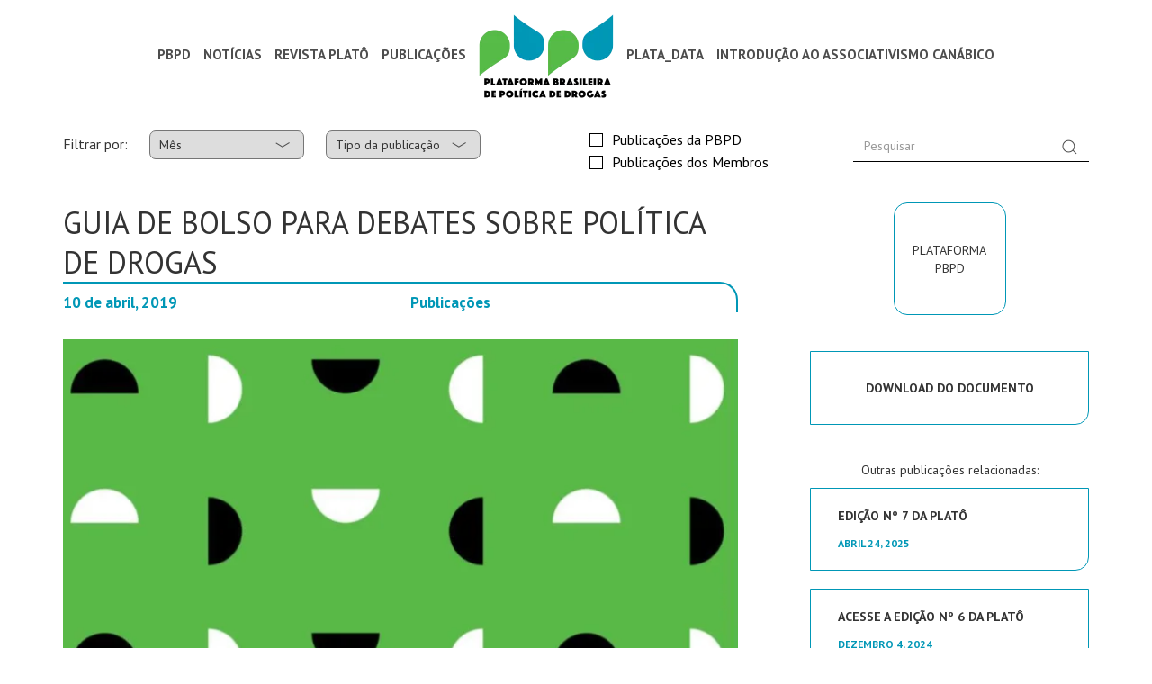

--- FILE ---
content_type: text/html; charset=UTF-8
request_url: https://pbpd.org.br/publicacao/guia-de-bolso-para-debates-sobre-politica-de-drogas/
body_size: 11397
content:
<!-- UPDATE 30.10.2020 -->
<!DOCTYPE html>
<html lang="en">
<head>
	<meta charset="UTF-8">
    <title>PBPD  &raquo; Guia de bolso para debates sobre política de drogas</title>
	<meta name="viewport" content="width=device-width, initial-scale=1.0">
	<link rel="stylesheet" href="https://pbpd.org.br/wp-content/themes/pbpd/bootstrap/css/bootstrap.min.css">
	<link rel="stylesheet" href="https://pbpd.org.br/wp-content/themes/pbpd/owl-carousel/owl.carousel.css">
	<link rel="stylesheet" href="https://pbpd.org.br/wp-content/themes/pbpd/owl-carousel/owl.theme.css">
	<link rel="stylesheet" href="https://pbpd.org.br/wp-content/themes/pbpd/stylesheets/app-v2.css">
	<meta name='robots' content='max-image-preview:large' />
<script type="text/javascript">
window._wpemojiSettings = {"baseUrl":"https:\/\/s.w.org\/images\/core\/emoji\/14.0.0\/72x72\/","ext":".png","svgUrl":"https:\/\/s.w.org\/images\/core\/emoji\/14.0.0\/svg\/","svgExt":".svg","source":{"concatemoji":"https:\/\/pbpd.org.br\/wp-includes\/js\/wp-emoji-release.min.js?ver=6.2.8"}};
/*! This file is auto-generated */
!function(e,a,t){var n,r,o,i=a.createElement("canvas"),p=i.getContext&&i.getContext("2d");function s(e,t){p.clearRect(0,0,i.width,i.height),p.fillText(e,0,0);e=i.toDataURL();return p.clearRect(0,0,i.width,i.height),p.fillText(t,0,0),e===i.toDataURL()}function c(e){var t=a.createElement("script");t.src=e,t.defer=t.type="text/javascript",a.getElementsByTagName("head")[0].appendChild(t)}for(o=Array("flag","emoji"),t.supports={everything:!0,everythingExceptFlag:!0},r=0;r<o.length;r++)t.supports[o[r]]=function(e){if(p&&p.fillText)switch(p.textBaseline="top",p.font="600 32px Arial",e){case"flag":return s("\ud83c\udff3\ufe0f\u200d\u26a7\ufe0f","\ud83c\udff3\ufe0f\u200b\u26a7\ufe0f")?!1:!s("\ud83c\uddfa\ud83c\uddf3","\ud83c\uddfa\u200b\ud83c\uddf3")&&!s("\ud83c\udff4\udb40\udc67\udb40\udc62\udb40\udc65\udb40\udc6e\udb40\udc67\udb40\udc7f","\ud83c\udff4\u200b\udb40\udc67\u200b\udb40\udc62\u200b\udb40\udc65\u200b\udb40\udc6e\u200b\udb40\udc67\u200b\udb40\udc7f");case"emoji":return!s("\ud83e\udef1\ud83c\udffb\u200d\ud83e\udef2\ud83c\udfff","\ud83e\udef1\ud83c\udffb\u200b\ud83e\udef2\ud83c\udfff")}return!1}(o[r]),t.supports.everything=t.supports.everything&&t.supports[o[r]],"flag"!==o[r]&&(t.supports.everythingExceptFlag=t.supports.everythingExceptFlag&&t.supports[o[r]]);t.supports.everythingExceptFlag=t.supports.everythingExceptFlag&&!t.supports.flag,t.DOMReady=!1,t.readyCallback=function(){t.DOMReady=!0},t.supports.everything||(n=function(){t.readyCallback()},a.addEventListener?(a.addEventListener("DOMContentLoaded",n,!1),e.addEventListener("load",n,!1)):(e.attachEvent("onload",n),a.attachEvent("onreadystatechange",function(){"complete"===a.readyState&&t.readyCallback()})),(e=t.source||{}).concatemoji?c(e.concatemoji):e.wpemoji&&e.twemoji&&(c(e.twemoji),c(e.wpemoji)))}(window,document,window._wpemojiSettings);
</script>
<style type="text/css">
img.wp-smiley,
img.emoji {
	display: inline !important;
	border: none !important;
	box-shadow: none !important;
	height: 1em !important;
	width: 1em !important;
	margin: 0 0.07em !important;
	vertical-align: -0.1em !important;
	background: none !important;
	padding: 0 !important;
}
</style>
	<link rel='stylesheet' id='wp-block-library-css' href='https://pbpd.org.br/wp-includes/css/dist/block-library/style.min.css?ver=6.2.8' type='text/css' media='all' />
<link rel='stylesheet' id='awsm-ead-public-css' href='https://pbpd.org.br/wp-content/plugins/embed-any-document/css/embed-public.min.css?ver=2.7.2' type='text/css' media='all' />
<link rel='stylesheet' id='classic-theme-styles-css' href='https://pbpd.org.br/wp-includes/css/classic-themes.min.css?ver=6.2.8' type='text/css' media='all' />
<style id='global-styles-inline-css' type='text/css'>
body{--wp--preset--color--black: #000000;--wp--preset--color--cyan-bluish-gray: #abb8c3;--wp--preset--color--white: #ffffff;--wp--preset--color--pale-pink: #f78da7;--wp--preset--color--vivid-red: #cf2e2e;--wp--preset--color--luminous-vivid-orange: #ff6900;--wp--preset--color--luminous-vivid-amber: #fcb900;--wp--preset--color--light-green-cyan: #7bdcb5;--wp--preset--color--vivid-green-cyan: #00d084;--wp--preset--color--pale-cyan-blue: #8ed1fc;--wp--preset--color--vivid-cyan-blue: #0693e3;--wp--preset--color--vivid-purple: #9b51e0;--wp--preset--gradient--vivid-cyan-blue-to-vivid-purple: linear-gradient(135deg,rgba(6,147,227,1) 0%,rgb(155,81,224) 100%);--wp--preset--gradient--light-green-cyan-to-vivid-green-cyan: linear-gradient(135deg,rgb(122,220,180) 0%,rgb(0,208,130) 100%);--wp--preset--gradient--luminous-vivid-amber-to-luminous-vivid-orange: linear-gradient(135deg,rgba(252,185,0,1) 0%,rgba(255,105,0,1) 100%);--wp--preset--gradient--luminous-vivid-orange-to-vivid-red: linear-gradient(135deg,rgba(255,105,0,1) 0%,rgb(207,46,46) 100%);--wp--preset--gradient--very-light-gray-to-cyan-bluish-gray: linear-gradient(135deg,rgb(238,238,238) 0%,rgb(169,184,195) 100%);--wp--preset--gradient--cool-to-warm-spectrum: linear-gradient(135deg,rgb(74,234,220) 0%,rgb(151,120,209) 20%,rgb(207,42,186) 40%,rgb(238,44,130) 60%,rgb(251,105,98) 80%,rgb(254,248,76) 100%);--wp--preset--gradient--blush-light-purple: linear-gradient(135deg,rgb(255,206,236) 0%,rgb(152,150,240) 100%);--wp--preset--gradient--blush-bordeaux: linear-gradient(135deg,rgb(254,205,165) 0%,rgb(254,45,45) 50%,rgb(107,0,62) 100%);--wp--preset--gradient--luminous-dusk: linear-gradient(135deg,rgb(255,203,112) 0%,rgb(199,81,192) 50%,rgb(65,88,208) 100%);--wp--preset--gradient--pale-ocean: linear-gradient(135deg,rgb(255,245,203) 0%,rgb(182,227,212) 50%,rgb(51,167,181) 100%);--wp--preset--gradient--electric-grass: linear-gradient(135deg,rgb(202,248,128) 0%,rgb(113,206,126) 100%);--wp--preset--gradient--midnight: linear-gradient(135deg,rgb(2,3,129) 0%,rgb(40,116,252) 100%);--wp--preset--duotone--dark-grayscale: url('#wp-duotone-dark-grayscale');--wp--preset--duotone--grayscale: url('#wp-duotone-grayscale');--wp--preset--duotone--purple-yellow: url('#wp-duotone-purple-yellow');--wp--preset--duotone--blue-red: url('#wp-duotone-blue-red');--wp--preset--duotone--midnight: url('#wp-duotone-midnight');--wp--preset--duotone--magenta-yellow: url('#wp-duotone-magenta-yellow');--wp--preset--duotone--purple-green: url('#wp-duotone-purple-green');--wp--preset--duotone--blue-orange: url('#wp-duotone-blue-orange');--wp--preset--font-size--small: 13px;--wp--preset--font-size--medium: 20px;--wp--preset--font-size--large: 36px;--wp--preset--font-size--x-large: 42px;--wp--preset--spacing--20: 0.44rem;--wp--preset--spacing--30: 0.67rem;--wp--preset--spacing--40: 1rem;--wp--preset--spacing--50: 1.5rem;--wp--preset--spacing--60: 2.25rem;--wp--preset--spacing--70: 3.38rem;--wp--preset--spacing--80: 5.06rem;--wp--preset--shadow--natural: 6px 6px 9px rgba(0, 0, 0, 0.2);--wp--preset--shadow--deep: 12px 12px 50px rgba(0, 0, 0, 0.4);--wp--preset--shadow--sharp: 6px 6px 0px rgba(0, 0, 0, 0.2);--wp--preset--shadow--outlined: 6px 6px 0px -3px rgba(255, 255, 255, 1), 6px 6px rgba(0, 0, 0, 1);--wp--preset--shadow--crisp: 6px 6px 0px rgba(0, 0, 0, 1);}:where(.is-layout-flex){gap: 0.5em;}body .is-layout-flow > .alignleft{float: left;margin-inline-start: 0;margin-inline-end: 2em;}body .is-layout-flow > .alignright{float: right;margin-inline-start: 2em;margin-inline-end: 0;}body .is-layout-flow > .aligncenter{margin-left: auto !important;margin-right: auto !important;}body .is-layout-constrained > .alignleft{float: left;margin-inline-start: 0;margin-inline-end: 2em;}body .is-layout-constrained > .alignright{float: right;margin-inline-start: 2em;margin-inline-end: 0;}body .is-layout-constrained > .aligncenter{margin-left: auto !important;margin-right: auto !important;}body .is-layout-constrained > :where(:not(.alignleft):not(.alignright):not(.alignfull)){max-width: var(--wp--style--global--content-size);margin-left: auto !important;margin-right: auto !important;}body .is-layout-constrained > .alignwide{max-width: var(--wp--style--global--wide-size);}body .is-layout-flex{display: flex;}body .is-layout-flex{flex-wrap: wrap;align-items: center;}body .is-layout-flex > *{margin: 0;}:where(.wp-block-columns.is-layout-flex){gap: 2em;}.has-black-color{color: var(--wp--preset--color--black) !important;}.has-cyan-bluish-gray-color{color: var(--wp--preset--color--cyan-bluish-gray) !important;}.has-white-color{color: var(--wp--preset--color--white) !important;}.has-pale-pink-color{color: var(--wp--preset--color--pale-pink) !important;}.has-vivid-red-color{color: var(--wp--preset--color--vivid-red) !important;}.has-luminous-vivid-orange-color{color: var(--wp--preset--color--luminous-vivid-orange) !important;}.has-luminous-vivid-amber-color{color: var(--wp--preset--color--luminous-vivid-amber) !important;}.has-light-green-cyan-color{color: var(--wp--preset--color--light-green-cyan) !important;}.has-vivid-green-cyan-color{color: var(--wp--preset--color--vivid-green-cyan) !important;}.has-pale-cyan-blue-color{color: var(--wp--preset--color--pale-cyan-blue) !important;}.has-vivid-cyan-blue-color{color: var(--wp--preset--color--vivid-cyan-blue) !important;}.has-vivid-purple-color{color: var(--wp--preset--color--vivid-purple) !important;}.has-black-background-color{background-color: var(--wp--preset--color--black) !important;}.has-cyan-bluish-gray-background-color{background-color: var(--wp--preset--color--cyan-bluish-gray) !important;}.has-white-background-color{background-color: var(--wp--preset--color--white) !important;}.has-pale-pink-background-color{background-color: var(--wp--preset--color--pale-pink) !important;}.has-vivid-red-background-color{background-color: var(--wp--preset--color--vivid-red) !important;}.has-luminous-vivid-orange-background-color{background-color: var(--wp--preset--color--luminous-vivid-orange) !important;}.has-luminous-vivid-amber-background-color{background-color: var(--wp--preset--color--luminous-vivid-amber) !important;}.has-light-green-cyan-background-color{background-color: var(--wp--preset--color--light-green-cyan) !important;}.has-vivid-green-cyan-background-color{background-color: var(--wp--preset--color--vivid-green-cyan) !important;}.has-pale-cyan-blue-background-color{background-color: var(--wp--preset--color--pale-cyan-blue) !important;}.has-vivid-cyan-blue-background-color{background-color: var(--wp--preset--color--vivid-cyan-blue) !important;}.has-vivid-purple-background-color{background-color: var(--wp--preset--color--vivid-purple) !important;}.has-black-border-color{border-color: var(--wp--preset--color--black) !important;}.has-cyan-bluish-gray-border-color{border-color: var(--wp--preset--color--cyan-bluish-gray) !important;}.has-white-border-color{border-color: var(--wp--preset--color--white) !important;}.has-pale-pink-border-color{border-color: var(--wp--preset--color--pale-pink) !important;}.has-vivid-red-border-color{border-color: var(--wp--preset--color--vivid-red) !important;}.has-luminous-vivid-orange-border-color{border-color: var(--wp--preset--color--luminous-vivid-orange) !important;}.has-luminous-vivid-amber-border-color{border-color: var(--wp--preset--color--luminous-vivid-amber) !important;}.has-light-green-cyan-border-color{border-color: var(--wp--preset--color--light-green-cyan) !important;}.has-vivid-green-cyan-border-color{border-color: var(--wp--preset--color--vivid-green-cyan) !important;}.has-pale-cyan-blue-border-color{border-color: var(--wp--preset--color--pale-cyan-blue) !important;}.has-vivid-cyan-blue-border-color{border-color: var(--wp--preset--color--vivid-cyan-blue) !important;}.has-vivid-purple-border-color{border-color: var(--wp--preset--color--vivid-purple) !important;}.has-vivid-cyan-blue-to-vivid-purple-gradient-background{background: var(--wp--preset--gradient--vivid-cyan-blue-to-vivid-purple) !important;}.has-light-green-cyan-to-vivid-green-cyan-gradient-background{background: var(--wp--preset--gradient--light-green-cyan-to-vivid-green-cyan) !important;}.has-luminous-vivid-amber-to-luminous-vivid-orange-gradient-background{background: var(--wp--preset--gradient--luminous-vivid-amber-to-luminous-vivid-orange) !important;}.has-luminous-vivid-orange-to-vivid-red-gradient-background{background: var(--wp--preset--gradient--luminous-vivid-orange-to-vivid-red) !important;}.has-very-light-gray-to-cyan-bluish-gray-gradient-background{background: var(--wp--preset--gradient--very-light-gray-to-cyan-bluish-gray) !important;}.has-cool-to-warm-spectrum-gradient-background{background: var(--wp--preset--gradient--cool-to-warm-spectrum) !important;}.has-blush-light-purple-gradient-background{background: var(--wp--preset--gradient--blush-light-purple) !important;}.has-blush-bordeaux-gradient-background{background: var(--wp--preset--gradient--blush-bordeaux) !important;}.has-luminous-dusk-gradient-background{background: var(--wp--preset--gradient--luminous-dusk) !important;}.has-pale-ocean-gradient-background{background: var(--wp--preset--gradient--pale-ocean) !important;}.has-electric-grass-gradient-background{background: var(--wp--preset--gradient--electric-grass) !important;}.has-midnight-gradient-background{background: var(--wp--preset--gradient--midnight) !important;}.has-small-font-size{font-size: var(--wp--preset--font-size--small) !important;}.has-medium-font-size{font-size: var(--wp--preset--font-size--medium) !important;}.has-large-font-size{font-size: var(--wp--preset--font-size--large) !important;}.has-x-large-font-size{font-size: var(--wp--preset--font-size--x-large) !important;}
.wp-block-navigation a:where(:not(.wp-element-button)){color: inherit;}
:where(.wp-block-columns.is-layout-flex){gap: 2em;}
.wp-block-pullquote{font-size: 1.5em;line-height: 1.6;}
</style>
<link rel='stylesheet' id='contact-form-7-css' href='https://pbpd.org.br/wp-content/plugins/contact-form-7/includes/css/styles.css?ver=5.3' type='text/css' media='all' />
<script type='text/javascript' src='https://pbpd.org.br/wp-includes/js/jquery/jquery.min.js?ver=3.6.4' id='jquery-core-js'></script>
<script type='text/javascript' src='https://pbpd.org.br/wp-includes/js/jquery/jquery-migrate.min.js?ver=3.4.0' id='jquery-migrate-js'></script>
<link rel="https://api.w.org/" href="https://pbpd.org.br/wp-json/" /><link rel="EditURI" type="application/rsd+xml" title="RSD" href="https://pbpd.org.br/xmlrpc.php?rsd" />
<link rel="wlwmanifest" type="application/wlwmanifest+xml" href="https://pbpd.org.br/wp-includes/wlwmanifest.xml" />
<meta name="generator" content="WordPress 6.2.8" />
<link rel="canonical" href="https://pbpd.org.br/publicacao/guia-de-bolso-para-debates-sobre-politica-de-drogas/" />
<link rel='shortlink' href='https://pbpd.org.br/?p=12888' />
<link rel="alternate" type="application/json+oembed" href="https://pbpd.org.br/wp-json/oembed/1.0/embed?url=https%3A%2F%2Fpbpd.org.br%2Fpublicacao%2Fguia-de-bolso-para-debates-sobre-politica-de-drogas%2F" />
<link rel="alternate" type="text/xml+oembed" href="https://pbpd.org.br/wp-json/oembed/1.0/embed?url=https%3A%2F%2Fpbpd.org.br%2Fpublicacao%2Fguia-de-bolso-para-debates-sobre-politica-de-drogas%2F&#038;format=xml" />
<style type="text/css">.recentcomments a{display:inline !important;padding:0 !important;margin:0 !important;}</style>		<style type="text/css" id="wp-custom-css">
			/* .publicacao .conteudo .text .thumb-full-width {
	display: none;
} */		</style>
		</head>
<body>
<menu>
	<nav>
		<ul id="menu-mobilemenu" class="nav navbar-nav"><li id="menu-item-13426" class="menu-item menu-item-type-post_type menu-item-object-page menu-item-home menu-item-13426"><a href="https://pbpd.org.br/">Home Page</a></li>
<li id="menu-item-13432" class="menu-item menu-item-type-post_type menu-item-object-page menu-item-13432"><a href="https://pbpd.org.br/sobre/">PBPD</a></li>
<li id="menu-item-13430" class="menu-item menu-item-type-post_type menu-item-object-page menu-item-13430"><a href="https://pbpd.org.br/publicacoes/">Publicações</a></li>
<li id="menu-item-13431" class="menu-item menu-item-type-post_type menu-item-object-page menu-item-13431"><a href="https://pbpd.org.br/revistaplato/">Revista</a></li>
<li id="menu-item-13429" class="menu-item menu-item-type-post_type menu-item-object-page menu-item-13429"><a href="https://pbpd.org.br/eventos/">Eventos</a></li>
<li id="menu-item-13427" class="menu-item menu-item-type-post_type menu-item-object-page menu-item-13427"><a href="https://pbpd.org.br/noticias/">Notícias</a></li>
<li id="menu-item-13428" class="menu-item menu-item-type-post_type menu-item-object-page menu-item-13428"><a href="https://pbpd.org.br/contato/">Contato</a></li>
</ul>	</nav>
</menu>
	<header role="banner">
		<nav id="navbar-primary" class="navbar" role="navigation">
		  <div class="container">
		    <div class="navbar-header">
		    <img id="logo-navbar-middle" src="https://pbpd.org.br/wp-content/themes/pbpd/img/logo-pbpd.png" alt="PBPD">
		     <button type="button" class="menu-anchor">
	            <span></span>
	            <span></span>
	            <span></span>
	          </button>
		    </div>
		    <div class="collapse navbar-collapse" id="navbar-primary-collapse">
		    	<ul id="menu-mainmenu" class="nav navbar-nav"><li id="menu-item-13412" class="menu-item menu-item-type-custom menu-item-object-custom menu-item-home menu-item-has-children menu-item-13412"><a href="https://pbpd.org.br">PBPD</a>
<ul class="sub-menu">
	<li id="menu-item-13415" class="menu-item menu-item-type-post_type menu-item-object-page menu-item-13415"><a href="https://pbpd.org.br/sobre/">Sobre a Plataforma</a></li>
	<li id="menu-item-13413" class="menu-item menu-item-type-post_type menu-item-object-page menu-item-13413"><a href="https://pbpd.org.br/conselho-consultivo/">Conselho Consultivo</a></li>
	<li id="menu-item-13414" class="menu-item menu-item-type-post_type menu-item-object-page menu-item-13414"><a href="https://pbpd.org.br/membros/">Membros</a></li>
</ul>
</li>
<li id="menu-item-13420" class="menu-item menu-item-type-custom menu-item-object-custom menu-item-has-children menu-item-13420"><a href="#">Notícias</a>
<ul class="sub-menu">
	<li id="menu-item-13421" class="menu-item menu-item-type-post_type menu-item-object-page menu-item-13421"><a href="https://pbpd.org.br/noticias/">Geral</a></li>
	<li id="menu-item-13422" class="menu-item menu-item-type-custom menu-item-object-custom menu-item-13422"><a href="https://pbpd.org.br/posts-origem/noticia-da-pbpd/">Notícias da PBPD</a></li>
</ul>
</li>
<li id="menu-item-13417" class="menu-item menu-item-type-post_type menu-item-object-page menu-item-13417"><a href="https://pbpd.org.br/revistaplato/">REVISTA PLATÔ</a></li>
<li id="menu-item-13416" class="menu-item menu-item-type-post_type menu-item-object-page menu-item-13416"><a href="https://pbpd.org.br/publicacoes/">Publicações</a></li>
<li id="menu-item-13418" class="menu-item menu-item-type-post_type menu-item-object-page menu-item-home menu-item-13418"><a href="https://pbpd.org.br/"><img id="logo-navbar-middle" src="/wp-content/themes/pbpd/img/logo-pbpd.png" alt="PBPD"></a></li>
<li id="menu-item-13562" class="menu-item menu-item-type-custom menu-item-object-custom menu-item-13562"><a href="https://pbpd.org.br/category/plata_data">PLATA_DATA</a></li>
<li id="menu-item-13604" class="menu-item menu-item-type-post_type menu-item-object-publicacao menu-item-13604"><a href="https://pbpd.org.br/publicacao/introducao-ao-associativismo-canabico/">INTRODUÇÃO AO ASSOCIATIVISMO CANÁBICO</a></li>
</ul>		    </div><!-- /.navbar-collapse -->
		  </div><!-- /.container-fluid -->
		</nav>
	</header><!-- header role="banner" -->        
	<main>
		<div class="container">
			<div class="row">
								<form method="get" action="/publicacoes" id="search">
					<div class="col-md-9">
						<div class="row">
							<div class="col-md-8">
								<label for="#">Filtrar por:</label>
								<select name="mes" class="submitThis" id="mes-publicacao" onchange="this.form.submit()">>
									<option value="0">Mês</option>
									<option value="01" >Janeiro</option>
									<option value="02" >Fevereiro</option>
									<option value="03" >Março</option>
									<option value="04" >Abril</option>
									<option value="05" >Maio</option>
									<option value="06" >Junho</option>
									<option value="07" >Julho</option>
									<option value="08" >Agosto</option>
									<option value="09" >Setembro</option>
									<option value="10" >Outubro</option>
									<option value="11" >Novembro</option>
									<option value="12" >Dezembro</option>
								</select>
				                				                <select  name='cat' id='cat' class='input-class submitThis'>
	<option value='-1'>Tipo da publicação</option>
	<option class="level-0" value="456">Publicações da PBPD</option>
</select>
 
							</div>
							<div class="col-md-4">
								<input type="checkbox" name="origem[]" value="408" onChange="this.form.submit()" class="check-custom" id="publicacao-pbpd" ><label for="publicacao-pbpd">Publicações da PBPD</label> <br>
								<input type="checkbox" name="origem[]" value="409" onChange="this.form.submit()" class="check-custom" id="publicacao-membros" ><label for="publicacao-membros">Publicações dos Membros</label>
							</div>
						</div>
						<script type="text/javascript">
						    var dropdown = document.getElementById("cat");
						    var dropdownMes = document.getElementById("mes-publicacao");
						    function onCatChange() {
						        if ( dropdown.options[dropdown.selectedIndex].value > 0 ) {
						            location.href = "?cat="+dropdown.options[dropdown.selectedIndex].value+"&mes="+dropdownMes.options[dropdownMes.selectedIndex].value;
						        }
						    }
						    dropdown.onchange = onCatChange;
						</script>
					</div>
					<div class="col-md-3">
					    <div id="search" class="input-group">
					      <input type="text" name="sqr" class="form-control" placeholder="Pesquisar" >
					      <span class="input-group-btn">
					        <button class="btn btn-secondary" type="submit"><img src="https://pbpd.org.br/wp-content/themes/pbpd/img/icon-search.png" alt=""></button>
					      </span>
					    </div>
					</div>
				</form>			</div>
			<div class="row publicacao">
				<div class="col-md-8">
					<div class="heading">
						<h1>Guia de bolso para debates sobre política de drogas</h1>
						<div class="info">
							<div class="data">10 de abril, 2019</div>
							<div class="tipo">
								Publicações		                    </div>
							<div class="categoria">
															</div>
						</div>
						<div class="content">
							<img width="740" height="1024" src="https://pbpd.org.br/wp-content/uploads/2019/04/Capa-Cartilha-740x1024.png" class="img-responsive thumb-full-width wp-post-image" alt="" decoding="async" loading="lazy" srcset="https://pbpd.org.br/wp-content/uploads/2019/04/Capa-Cartilha-740x1024.png 740w, https://pbpd.org.br/wp-content/uploads/2019/04/Capa-Cartilha-217x300.png 217w, https://pbpd.org.br/wp-content/uploads/2019/04/Capa-Cartilha-768x1063.png 768w, https://pbpd.org.br/wp-content/uploads/2019/04/Capa-Cartilha.png 921w" sizes="(max-width: 740px) 100vw, 740px" />							<div class="ead-preview"><div class="ead-document" style="position: relative;width: 100%;height: 100%;border: none;min-height: 500px;" data-pdf-src="https://pbpd.org.br/wp-content/uploads/2019/04/Guia-de-Bolso-para-Debates-sobre-Politica-de-Drogas.pdf" data-viewer="browser"><div class="ead-iframe-wrapper"><iframe src="//docs.google.com/viewer?url=https%3A%2F%2Fpbpd.org.br%2Fwp-content%2Fuploads%2F2019%2F04%2FGuia-de-Bolso-para-Debates-sobre-Politica-de-Drogas.pdf&amp;embedded=true&amp;hl=en" title="Embedded Document" class="ead-iframe" style="width: 100%;height: 100%;border: none;min-height: 500px;visibility: hidden;"></iframe></div>			<div class="ead-document-loading" style="width:100%;height:100%;position:absolute;left:0;top:0;z-index:10;">
				<div class="ead-loading-wrap">
					<div class="ead-loading-main">
						<div class="ead-loading">
							<img src="https://pbpd.org.br/wp-content/plugins/embed-any-document/images/loading.svg" width="55" height="55" alt="Loader">
							<span>Loading...</span>
						</div>
					</div>
					<div class="ead-loading-foot">
						<div class="ead-loading-foot-title">
							<img src="https://pbpd.org.br/wp-content/plugins/embed-any-document/images/EAD-logo.svg" alt="EAD Logo" width="36" height="23"/>
							<span>Taking too long?</span>
						</div>
						<p>
							<div class="ead-document-btn ead-reload-btn" role="button">
								<img src="https://pbpd.org.br/wp-content/plugins/embed-any-document/images/reload.svg" alt="Reload" width="12" height="12"/> Reload document							</div>
							<span>|</span>
							<a href="#" class="ead-document-btn" target="_blank">
								<img src="https://pbpd.org.br/wp-content/plugins/embed-any-document/images/open.svg" alt="Open" width="12" height="12"/> Open in new tab							</a>
					</div>
				</div>
			</div>
		</div></div>
						</div>
						<div class="tags">
								<a href="/publicacao-tag/drogas">drogas</a>						</div>
						<div class="share" style="margin-top:30px;">
							<p>Compartilhe nas redes:</p>
							<div class="addthis_inline_share_toolbox"></div>
						</div>
					</div>
				</div>
				<div class="col-md-4">
					<div class="sidebar">
						<div class="autor">
							Plataforma PBPD						</div>
												<a href="https://pbpd.org.br/wp-content/uploads/2019/04/Guia-de-Bolso-para-Debates-sobre-Politica-de-Drogas.pdf">
							<div class="download-main">
								Download do documento
							</div>
						</a>
						                    							<p>Outras publicações relacionadas:</p>
		                
            <div class="download">
                <p><a href="https://pbpd.org.br/publicacao/edicao-no-7-da-plato/">Edição nº 7 da Platô</a></p>
                <small>abril 24, 2025</small>
            </div>
        
            <div class="download">
                <p><a href="https://pbpd.org.br/publicacao/acesse-a-edicao-no-6-da-plato/">Acesse a edição nº 6 da Platô</a></p>
                <small>dezembro 4, 2024</small>
            </div>
        
            <div class="download">
                <p><a href="https://pbpd.org.br/publicacao/agenda-brasileira-de-politica-de-drogas/">Agenda Brasileira de Política de Drogas</a></p>
                <small>outubro 4, 2024</small>
            </div>
        
            <div class="download">
                <p><a href="https://pbpd.org.br/publicacao/cuidado-e-atencao-a-pessoas-que-usam-drogas-na-pandemia/">Cuidado e atenção a pessoas que usam drogas na pandemia</a></p>
                <small>agosto 29, 2022</small>
            </div>
        
            <div class="download">
                <p><a href="https://pbpd.org.br/publicacao/guia-para-incidencia-internacional-i-pbpd/">Guia para Incidência Internacional I PBPD</a></p>
                <small>dezembro 13, 2021</small>
            </div>
        
            <div class="download">
                <p><a href="https://pbpd.org.br/publicacao/acesse-a-edicao-no-5-da-plato/">Acesse a edição nº 5 da Platô</a></p>
                <small>dezembro 1, 2021</small>
            </div>
        
            <div class="download">
                <p><a href="https://pbpd.org.br/publicacao/introducao-ao-associativismo-canabico/">INTRODUÇÃO AO ASSOCIATIVISMO CANÁBICO</a></p>
                <small>novembro 25, 2020</small>
            </div>
        
            <div class="download">
                <p><a href="https://pbpd.org.br/publicacao/leia-a-integra-da-plato-n-4/">LEIA A ÍNTEGRA DA PLATÔ N. 4</a></p>
                <small>novembro 17, 2020</small>
            </div>
        
            <div class="download">
                <p><a href="https://pbpd.org.br/publicacao/plataforma-pbpd-guia-sobre-politica-de-drogas-para-municipios/">GUIA SOBRE POLÍTICA DE DROGAS PARA MUNICÍPIOS</a></p>
                <small>outubro 29, 2020</small>
            </div>
        
            <div class="download">
                <p><a href="https://pbpd.org.br/publicacao/nota-publica-sobre-plc-372013/">Nota pública sobre PLC 37/2013</a></p>
                <small>maio 6, 2019</small>
            </div>
        
            <div class="download">
                <p><a href="https://pbpd.org.br/publicacao/guia-de-bolso-para-debates-sobre-politica-de-drogas/">Guia de bolso para debates sobre política de drogas</a></p>
                <small>abril 10, 2019</small>
            </div>
        
            <div class="download">
                <p><a href="https://pbpd.org.br/publicacao/leia-a-integra-da-plato-n-2-v-2/">Leia a íntegra da Platô n. 2 v.2</a></p>
                <small>novembro 12, 2018</small>
            </div>
        
            <div class="download">
                <p><a href="https://pbpd.org.br/publicacao/nota-tecnica-sobre-comunidades-terapeuticas/">Nota técnica sobre comunidades terapêuticas</a></p>
                <small>junho 21, 2018</small>
            </div>
        
            <div class="download">
                <p><a href="https://pbpd.org.br/publicacao/guia-sobre-drogas-para-jornalistas/">Guia sobre Drogas para Jornalistas</a></p>
                <small>janeiro 29, 2018</small>
            </div>
        
            <div class="download">
                <p><a href="https://pbpd.org.br/publicacao/neither-justice-nor-treatment-relatorio-sobre-as-drug-courts-nos-eua/">Neither Justice Nor Treatment &#8211; Relatório sobre as drug courts nos EUA</a></p>
                <small>junho 20, 2017</small>
            </div>
        
            <div class="download">
                <p><a href="https://pbpd.org.br/publicacao/nota-sobre-acao-policial-na-cracolandia-em-sao-paulo/">Nota sobre ação policial na Cracolândia, em São Paulo</a></p>
                <small>maio 29, 2017</small>
            </div>
        
            <div class="download">
                <p><a href="https://pbpd.org.br/publicacao/manifesto-sobre-as-condicoes-dos-pacientes-que-fazem-uso-terapeutico-da-cannabis/">Manifesto sobre as condições dos pacientes que fazem uso terapêutico da Cannabis</a></p>
                <small>maio 4, 2017</small>
            </div>
        
            <div class="download">
                <p><a href="https://pbpd.org.br/publicacao/report-of-the-national-institute-of-statistics-and-geography-of-mexico-inegi-and-the-united-nations-office-on-drugs-and-crime-on-an-international-road-map-to-improve-drug-statistics/">Report of the National Institute of Statistics and Geography of Mexico (INEGI) and the United Nations Office on Drugs and Crime on an international road map to improve drug statistics</a></p>
                <small>fevereiro 3, 2017</small>
            </div>
        
            <div class="download">
                <p><a href="https://pbpd.org.br/publicacao/videos-disponiveis-seminario-10-anos-da-lei-de-drogas/">Vídeos disponíveis: Seminário 10 anos da Lei de Drogas</a></p>
                <small>janeiro 9, 2017</small>
            </div>
        
            <div class="download">
                <p><a href="https://pbpd.org.br/publicacao/nota-da-pbpd-sobre-o-fim-do-programa-de-bracos-abertos/">Nota da PBPD sobre o fim do programa De Braços Abertos</a></p>
                <small>dezembro 6, 2016</small>
            </div>
        
            <div class="download">
                <p><a href="https://pbpd.org.br/publicacao/dossie-descriminalizacao-das-drogas-e-o-stf/">Dossiê | Descriminalização das drogas e o STF</a></p>
                <small>dezembro 6, 2016</small>
            </div>
        
            <div class="download">
                <p><a href="https://pbpd.org.br/publicacao/pesquisa-sobre-o-programa-de-bracos-abertos/">Pesquisa sobre o programa De Braços Abertos</a></p>
                <small>dezembro 6, 2016</small>
            </div>
        
            <div class="download">
                <p><a href="https://pbpd.org.br/publicacao/posicionamento-da-pbpd-sobre-a-adocao-de-criterios-objetivos-para-diferenciar-uso-e-trafico-de-drogas/">Posicionamento da PBPD sobre a adoção de critérios objetivos para diferenciar uso e tráfico de drogas</a></p>
                <small>dezembro 6, 2016</small>
            </div>
        
            <div class="download">
                <p><a href="https://pbpd.org.br/publicacao/nota-da-pbpd-sobre-a-politica-de-drogas-no-governo-interino/">Nota da PBPD sobre a política de drogas no governo interino</a></p>
                <small>dezembro 6, 2016</small>
            </div>
        
            <div class="download">
                <p><a href="https://pbpd.org.br/publicacao/cartilha-entendo-a-politica-de-drogas-no-cenario-internacional/">Cartilha: Entendendo a política de drogas no cenário internacional</a></p>
                <small>dezembro 6, 2016</small>
            </div>
        
            <div class="download">
                <p><a href="https://pbpd.org.br/publicacao/pesquisa-sobre-percepcao-dos-parlamentares-brasileiros-sobre-politica-de-drogas/">Pesquisa sobre  percepção dos  parlamentares  brasileiros sobre  política de drogas</a></p>
                <small>dezembro 6, 2016</small>
            </div>
        					</div>
				</div>
			</div>
		</div>
	</main>

            
	<footer>
		<div class="container">
			<div class="row">
				<div class="col-sm-5">
					<h4>SOBRE A PLATAFORMA BRASILEIRA DE POLÍTICA DE DROGAS</h4>
					<p>A Plataforma Brasileira de Política de Drogas é uma rede para a atuação conjunta de organizações não governamentais, coletivos e especialistas de diversos campos de atuação que busca debater e promover políticas de drogas fundamentadas na garantia dos direitos humanos e na redução dos danos produzidos pelo uso problemático de drogas e pela violência associada à ilegalidade de sua circulação.</p>
					<div class="redes-sociais">
						<ul class="list-unstyled">
							<li><a href="https://www.facebook.com/plataformadedrogas/" target="_blank"><img src="https://pbpd.org.br/wp-content/themes/pbpd/img/icon-facebook.png" alt=""></a></li>
							<li><a href="https://twitter.com/plataformapbpd" target="_blank"><img src="https://pbpd.org.br/wp-content/themes/pbpd/img/icon-twitter.png" alt=""></a></li>
							<li><a href="https://www.youtube.com/channel/UC3a-6Jb-fYV5aoadVyy1p_g" target="_blank"><img src="https://pbpd.org.br/wp-content/themes/pbpd/img/icon-youtube.png" alt=""></a></li>
						</ul>
					</div>
				</div>
				<div class="col-sm-3">
					<h4>ASSINE A NEWSLETTER</h4>
					<p>Assine nossa newsletter para receber todas nossas notícias direto no seu email.</p>
					<script>(function() {
	window.mc4wp = window.mc4wp || {
		listeners: [],
		forms: {
			on: function(evt, cb) {
				window.mc4wp.listeners.push(
					{
						event   : evt,
						callback: cb
					}
				);
			}
		}
	}
})();
</script><!-- Mailchimp for WordPress v4.9.1 - https://wordpress.org/plugins/mailchimp-for-wp/ --><form id="mc4wp-form-1" class="mc4wp-form mc4wp-form-4295" method="post" data-id="4295" data-name="Newsletter" ><div class="mc4wp-form-fields"><div class="input-group">
  <input type="email" name="EMAIL" class="form-control" placeholder="E-mail">
  <span class="input-group-btn">
    <button class="btn btn-secondary" type="submit"><img src="/wp-content/themes/pbpd/img/icon-newsletter.png" alt=""></button>
  </span>
</div></div><label style="display: none !important;">Leave this field empty if you're human: <input type="text" name="_mc4wp_honeypot" value="" tabindex="-1" autocomplete="off" /></label><input type="hidden" name="_mc4wp_timestamp" value="1768672101" /><input type="hidden" name="_mc4wp_form_id" value="4295" /><input type="hidden" name="_mc4wp_form_element_id" value="mc4wp-form-1" /><div class="mc4wp-response"></div></form><!-- / Mailchimp for WordPress Plugin -->				</div>
				<div class="col-sm-3">
					<h4>CONTATO</h4>
					<p><span class="green">Telefone:</span><br></p>
					<p><span class="green">Endereço:</span><br>Rua Onze de Agosto, 52 - 6º andar - Sé - São Paulo - SP</p>
					<p><span class="green">Email:</span><br>plataforma@pbpd.org.br<br/>Imprensa: comunicacao@pbpd.org.br</p>
				</div>
			</div>
			<div class="row">
				<div class="col-xs-12">
					<p>Plataforma Brasileira de Política de Drogas © 2016</p>
				</div>
			</div>
		</div>
	</footer>
	<script type="text/javascript" src="//s7.addthis.com/js/300/addthis_widget.js#pubid=ra-58373a721a44fa90"></script>
	<script src="https://pbpd.org.br/wp-content/themes/pbpd/js/jquery-1.12.3.min.js"></script>
	<script src="https://pbpd.org.br/wp-content/themes/pbpd/bootstrap/js/bootstrap.min.js"></script>
	<script src="https://pbpd.org.br/wp-content/themes/pbpd/owl-carousel/owl.carousel.min.js"></script>
	<script src="https://code.jquery.com/ui/1.12.1/jquery-ui.js"></script>
	<script src="https://pbpd.org.br/wp-content/themes/pbpd/js/app.js"></script>
	<script>
		$( document ).ready(function() {
			$( "#tabs" ).tabs();
		});

        function loadCalendario(action) {
            $.get('/ajax-calendario/', {month: action}, function(data){
                $('#calendar-selection').html(data);
                loadEventos(null, null, "entire_month", true);
            });
        }
        
        $(document).on("click", ".navigator-calendar", function() {
            var action = $(this).attr('data-action')
            loadCalendario(action);
        });
	</script>
	<script>(function() {function maybePrefixUrlField () {
  const value = this.value.trim()
  if (value !== '' && value.indexOf('http') !== 0) {
    this.value = 'http://' + value
  }
}

const urlFields = document.querySelectorAll('.mc4wp-form input[type="url"]')
for (let j = 0; j < urlFields.length; j++) {
  urlFields[j].addEventListener('blur', maybePrefixUrlField)
}
})();</script><script type='text/javascript' src='https://pbpd.org.br/wp-content/plugins/embed-any-document/js/pdfobject.min.js?ver=2.7.2' id='awsm-ead-pdf-object-js'></script>
<script type='text/javascript' id='awsm-ead-public-js-extra'>
/* <![CDATA[ */
var eadPublic = [];
/* ]]> */
</script>
<script type='text/javascript' src='https://pbpd.org.br/wp-content/plugins/embed-any-document/js/embed-public.min.js?ver=2.7.2' id='awsm-ead-public-js'></script>
<script type='text/javascript' id='contact-form-7-js-extra'>
/* <![CDATA[ */
var wpcf7 = {"apiSettings":{"root":"https:\/\/pbpd.org.br\/wp-json\/contact-form-7\/v1","namespace":"contact-form-7\/v1"}};
/* ]]> */
</script>
<script type='text/javascript' src='https://pbpd.org.br/wp-content/plugins/contact-form-7/includes/js/scripts.js?ver=5.3' id='contact-form-7-js'></script>
<script type='text/javascript' defer src='https://pbpd.org.br/wp-content/plugins/mailchimp-for-wp/assets/js/forms.js?ver=4.9.1' id='mc4wp-forms-api-js'></script>
</body>
</html>


--- FILE ---
content_type: text/html; charset=utf-8
request_url: https://docs.google.com/viewer?url=https%3A%2F%2Fpbpd.org.br%2Fwp-content%2Fuploads%2F2019%2F04%2FGuia-de-Bolso-para-Debates-sobre-Politica-de-Drogas.pdf&embedded=true&hl=en
body_size: 2425
content:
<!DOCTYPE html><html lang="en" dir="ltr"><head><title>Guia-de-Bolso-para-Debates-sobre-Politica-de-Drogas.pdf</title><link rel="stylesheet" type="text/css" href="//www.gstatic.com/_/apps-viewer/_/ss/k=apps-viewer.standalone.vzKgvMed-Gs.L.W.O/am=AAQD/d=0/rs=AC2dHMLD5zb8j62TiGE8IPE3mdAlhWuBGg" nonce="PS6AE14RBU6KCKa74fauHQ"/></head><body><div class="ndfHFb-c4YZDc ndfHFb-c4YZDc-AHmuwe-Hr88gd-OWB6Me dif24c vhoiae LgGVmb bvmRsc ndfHFb-c4YZDc-TSZdd ndfHFb-c4YZDc-TJEFFc ndfHFb-c4YZDc-vyDMJf-aZ2wEe ndfHFb-c4YZDc-i5oIFb ndfHFb-c4YZDc-uoC0bf ndfHFb-c4YZDc-e1YmVc" aria-label="Showing viewer."><div class="ndfHFb-c4YZDc-zTETae"></div><div class="ndfHFb-c4YZDc-JNEHMb"></div><div class="ndfHFb-c4YZDc-K9a4Re"><div class="ndfHFb-c4YZDc-E7ORLb-LgbsSe ndfHFb-c4YZDc-LgbsSe-OWB6Me" aria-label="Previous"><div class="ndfHFb-c4YZDc-DH6Rkf-AHe6Kc"><div class="ndfHFb-c4YZDc-Bz112c ndfHFb-c4YZDc-DH6Rkf-Bz112c"></div></div></div><div class="ndfHFb-c4YZDc-tJiF1e-LgbsSe ndfHFb-c4YZDc-LgbsSe-OWB6Me" aria-label="Next"><div class="ndfHFb-c4YZDc-DH6Rkf-AHe6Kc"><div class="ndfHFb-c4YZDc-Bz112c ndfHFb-c4YZDc-DH6Rkf-Bz112c"></div></div></div><div class="ndfHFb-c4YZDc-q77wGc"></div><div class="ndfHFb-c4YZDc-K9a4Re-nKQ6qf ndfHFb-c4YZDc-TvD9Pc-qnnXGd" role="main"><div class="ndfHFb-c4YZDc-EglORb-ge6pde ndfHFb-c4YZDc-K9a4Re-ge6pde-Ne3sFf" role="status" tabindex="-1" aria-label="Loading"><div class="ndfHFb-c4YZDc-EglORb-ge6pde-RJLb9c ndfHFb-c4YZDc-AHmuwe-wcotoc-zTETae"><div class="ndfHFb-aZ2wEe" dir="ltr"><div class="ndfHFb-vyDMJf-aZ2wEe auswjd"><div class="aZ2wEe-pbTTYe aZ2wEe-v3pZbf"><div class="aZ2wEe-LkdAo-e9ayKc aZ2wEe-LK5yu"><div class="aZ2wEe-LkdAo aZ2wEe-hj4D6d"></div></div><div class="aZ2wEe-pehrl-TpMipd"><div class="aZ2wEe-LkdAo aZ2wEe-hj4D6d"></div></div><div class="aZ2wEe-LkdAo-e9ayKc aZ2wEe-qwU8Me"><div class="aZ2wEe-LkdAo aZ2wEe-hj4D6d"></div></div></div><div class="aZ2wEe-pbTTYe aZ2wEe-oq6NAc"><div class="aZ2wEe-LkdAo-e9ayKc aZ2wEe-LK5yu"><div class="aZ2wEe-LkdAo aZ2wEe-hj4D6d"></div></div><div class="aZ2wEe-pehrl-TpMipd"><div class="aZ2wEe-LkdAo aZ2wEe-hj4D6d"></div></div><div class="aZ2wEe-LkdAo-e9ayKc aZ2wEe-qwU8Me"><div class="aZ2wEe-LkdAo aZ2wEe-hj4D6d"></div></div></div><div class="aZ2wEe-pbTTYe aZ2wEe-gS7Ybc"><div class="aZ2wEe-LkdAo-e9ayKc aZ2wEe-LK5yu"><div class="aZ2wEe-LkdAo aZ2wEe-hj4D6d"></div></div><div class="aZ2wEe-pehrl-TpMipd"><div class="aZ2wEe-LkdAo aZ2wEe-hj4D6d"></div></div><div class="aZ2wEe-LkdAo-e9ayKc aZ2wEe-qwU8Me"><div class="aZ2wEe-LkdAo aZ2wEe-hj4D6d"></div></div></div><div class="aZ2wEe-pbTTYe aZ2wEe-nllRtd"><div class="aZ2wEe-LkdAo-e9ayKc aZ2wEe-LK5yu"><div class="aZ2wEe-LkdAo aZ2wEe-hj4D6d"></div></div><div class="aZ2wEe-pehrl-TpMipd"><div class="aZ2wEe-LkdAo aZ2wEe-hj4D6d"></div></div><div class="aZ2wEe-LkdAo-e9ayKc aZ2wEe-qwU8Me"><div class="aZ2wEe-LkdAo aZ2wEe-hj4D6d"></div></div></div></div></div></div><span class="ndfHFb-c4YZDc-EglORb-ge6pde-fmcmS ndfHFb-c4YZDc-AHmuwe-wcotoc-zTETae" aria-hidden="true">Loading&hellip;</span></div><div class="ndfHFb-c4YZDc-ujibv-nUpftc"><img class="ndfHFb-c4YZDc-ujibv-JUCs7e" src="/viewerng/thumb?ds=[base64]%3D%3D&amp;ck=lantern&amp;dsmi=unknown&amp;authuser&amp;w=800&amp;webp=true&amp;p=proj"/></div></div></div></div><script nonce="CHZp-zjfkc8OV_P4WZF0xg">/*

 Copyright The Closure Library Authors.
 SPDX-License-Identifier: Apache-2.0
*/
function c(a,e,f){a._preloadFailed||a.complete&&a.naturalWidth===void 0?f():a.complete&&a.naturalWidth?e():(a.addEventListener("load",function(){e()},!1),a.addEventListener("error",function(){f()},!1))}
for(var d=function(a,e,f,k){function l(){b.style.display="none"}var g=document.body.getElementsByClassName(a)[0];if(k)var b=document.getElementById(k);else{if(!g)return;b=g.getElementsByClassName(f)[0];if(!b)return}b._preloadStartTime=Date.now();b.onerror=function(){this._preloadFailed=!0};c(b,function(){b.naturalWidth<800?l():(b._preloadEndTime||(b._preloadEndTime=Date.now()),e&&(g.getElementsByClassName(e)[0].style.display="none"))},l)},h=["_initStaticViewer"],m=this||self,n;h.length&&(n=h.shift());)h.length||
d===void 0?m=m[n]&&m[n]!==Object.prototype[n]?m[n]:m[n]={}:m[n]=d;
</script><script nonce="CHZp-zjfkc8OV_P4WZF0xg">_initStaticViewer('ndfHFb-c4YZDc-K9a4Re-nKQ6qf','ndfHFb-c4YZDc-EglORb-ge6pde','ndfHFb-c4YZDc-ujibv-JUCs7e')</script><script type="text/javascript" charset="UTF-8" src="//www.gstatic.com/_/apps-viewer/_/js/k=apps-viewer.standalone.en.7LBJAu62rJE.O/am=AAQD/d=1/rs=AC2dHMJhfBQEKj72TDGJNkPVRiqJX83qFA/m=main" nonce="CHZp-zjfkc8OV_P4WZF0xg"></script><script type="text/javascript" src="https://apis.google.com/js/client.js" nonce="CHZp-zjfkc8OV_P4WZF0xg"></script><script type="text/javascript" nonce="CHZp-zjfkc8OV_P4WZF0xg">_init([["0",null,null,null,null,2,null,null,null,null,0,[1],null,null,null,"https://drive.google.com",null,null,null,null,null,null,null,null,null,null,null,null,null,null,null,null,[["core-744-RC1","prod"],12,1,1],null,null,null,null,[null,null,null,null,"https://accounts.google.com/ServiceLogin?passive\u003d1209600\u0026continue\u003dhttps://docs.google.com/viewer?url%3Dhttps://pbpd.org.br/wp-content/uploads/2019/04/Guia-de-Bolso-para-Debates-sobre-Politica-de-Drogas.pdf%26embedded%3Dtrue%26hl%3Den\u0026hl\u003den\u0026followup\u003dhttps://docs.google.com/viewer?url%3Dhttps://pbpd.org.br/wp-content/uploads/2019/04/Guia-de-Bolso-para-Debates-sobre-Politica-de-Drogas.pdf%26embedded%3Dtrue%26hl%3Den",null,null,null,0],null,null,null,null,null,null,null,null,null,null,null,null,null,null,null,0,null,null,null,null,null,null,null,null,null,null,null,null,null,null,null,null,null,null,null,null,null,null,null,null,null,null,null,null,null,null,null,null,null,null,null,null,null,null,null,null,null,null,null,null,null,null,null,null,null,null,null,null,null,null,null,null,null,null,null,null,null,null,null,null,null,null,null,null,null,null,null,null,null,null,null,null,null,null,null,null,null,null,null,null,null,null,null,null,1],[null,"Guia-de-Bolso-para-Debates-sobre-Politica-de-Drogas.pdf","/viewerng/thumb?ds\[base64]%3D%3D\u0026ck\u003dlantern\u0026dsmi\u003dunknown\u0026authuser\u0026w\u003d800\u0026webp\u003dtrue\u0026p\u003dproj",null,null,null,null,null,null,"/viewerng/upload?ds\[base64]%3D%3D\u0026ck\u003dlantern\u0026dsmi\u003dunknown\u0026authuser\u0026p\u003dproj",null,"application/pdf",null,null,1,null,"/viewerng/viewer?url\u003dhttps://pbpd.org.br/wp-content/uploads/2019/04/Guia-de-Bolso-para-Debates-sobre-Politica-de-Drogas.pdf\u0026hl\u003den",null,"https://pbpd.org.br/wp-content/uploads/2019/04/Guia-de-Bolso-para-Debates-sobre-Politica-de-Drogas.pdf",null,null,0,null,null,null,null,null,"/viewerng/standalone/refresh?url\u003dhttps://pbpd.org.br/wp-content/uploads/2019/04/Guia-de-Bolso-para-Debates-sobre-Politica-de-Drogas.pdf\u0026embedded\u003dtrue\u0026hl\u003den",[null,null,"meta?id\u003dACFrOgCrqqfl2qlhoCrgpRrag8xaz4qPRhG2nQ2fNTAiqZg4Ws5JHs2mIjlYVwgJA0sj44Y3hEkLrfSsWshQBLXUDEw7uAEO50Fe0UYJaR4wHzkyjK7E_TUpgOUOF81v9bnRFFVfo7eyleRkgm9L","img?id\u003dACFrOgCrqqfl2qlhoCrgpRrag8xaz4qPRhG2nQ2fNTAiqZg4Ws5JHs2mIjlYVwgJA0sj44Y3hEkLrfSsWshQBLXUDEw7uAEO50Fe0UYJaR4wHzkyjK7E_TUpgOUOF81v9bnRFFVfo7eyleRkgm9L","press?id\u003dACFrOgCrqqfl2qlhoCrgpRrag8xaz4qPRhG2nQ2fNTAiqZg4Ws5JHs2mIjlYVwgJA0sj44Y3hEkLrfSsWshQBLXUDEw7uAEO50Fe0UYJaR4wHzkyjK7E_TUpgOUOF81v9bnRFFVfo7eyleRkgm9L","status?id\u003dACFrOgCrqqfl2qlhoCrgpRrag8xaz4qPRhG2nQ2fNTAiqZg4Ws5JHs2mIjlYVwgJA0sj44Y3hEkLrfSsWshQBLXUDEw7uAEO50Fe0UYJaR4wHzkyjK7E_TUpgOUOF81v9bnRFFVfo7eyleRkgm9L","https://doc-08-bk-apps-viewer.googleusercontent.com/viewer/secure/pdf/3nb9bdfcv3e2h2k1cmql0ee9cvc5lole/uk6oinhgm1epkdfhfsu2lukcbj5om3qh/1768672050000/lantern/*/ACFrOgCrqqfl2qlhoCrgpRrag8xaz4qPRhG2nQ2fNTAiqZg4Ws5JHs2mIjlYVwgJA0sj44Y3hEkLrfSsWshQBLXUDEw7uAEO50Fe0UYJaR4wHzkyjK7E_TUpgOUOF81v9bnRFFVfo7eyleRkgm9L",null,"presspage?id\u003dACFrOgCrqqfl2qlhoCrgpRrag8xaz4qPRhG2nQ2fNTAiqZg4Ws5JHs2mIjlYVwgJA0sj44Y3hEkLrfSsWshQBLXUDEw7uAEO50Fe0UYJaR4wHzkyjK7E_TUpgOUOF81v9bnRFFVfo7eyleRkgm9L"],null,null,null,"pdf"],"","",2]);</script></body></html>

--- FILE ---
content_type: text/css
request_url: https://pbpd.org.br/wp-content/themes/pbpd/stylesheets/app-v2.css
body_size: 7539
content:
/* UPDATE 30.10.2020 */
@import url("https://fonts.googleapis.com/css?family=PT+Sans:400,400i,700,700i");


.ead-preview {    min-height: 800px !important; }
.ead-document {    min-height: 800px !important; }
.pdfobject  {    min-height: 800px !important; }
main.revista-edital #tabs ul li {    margin: 10px 0 !important; }


/* line 3, ../sass/app.scss */
.cf:after {
  visibility: hidden;
  display: block;
  font-size: 0;
  content: " ";
  clear: both;
  height: 0;
}

/* line 11, ../sass/app.scss */
* html .cf {
  zoom: 1;
}

/* IE6 */
/* line 12, ../sass/app.scss */
*:first-child + html .cf {
  zoom: 1;
}

/* IE7 */
/* line 14, ../sass/app.scss */
a,
a:hover,
a:focus {
  text-decoration: none;
}

/* line 21, ../sass/app.scss */
.modal-backdrop.in {
  filter: alpha(opacity=90);
  opacity: .9;
}

/* line 25, ../sass/app.scss */
.modal-backdrop {
  position: fixed;
  top: 0;
  right: 0;
  bottom: 0;
  left: 0;
  z-index: 1040;
  background-color: #fff;
}

/* line 34, ../sass/app.scss */
.modal-content {
  position: relative;
  background-color: #fff;
  -webkit-background-clip: padding-box;
  background-clip: padding-box;
  border: 2px solid #0097b6;
  border-radius: 0;
  outline: 0;
  -webkit-box-shadow: 0 3px 9px rgba(0, 0, 0, 0.5);
  box-shadow: none !important;
}

/* line 45, ../sass/app.scss */
.modal-header {
  padding: 15px;
  border-bottom: none;
}

/* line 49, ../sass/app.scss */
.modal-footer {
  padding: 15px;
  text-align: right;
  border-top: none;
}
/* line 53, ../sass/app.scss */
.modal-footer .btn-default {
  color: #fff;
  background-color: #0097b6;
  border-radius: 0;
  text-transform: uppercase;
  border-color: #fff;
}

/* line 62, ../sass/app.scss */
body {
  margin: 0;
  padding: 0;
  font-family: 'PT Sans', sans-serif;
}

/* line 67, ../sass/app.scss */
header {
  position: relative;
  z-index: 9;
}
/* line 70, ../sass/app.scss */
header #navbar-primary .navbar-nav {
  width: 100%;
  text-align: center;
}
/* line 73, ../sass/app.scss */
header #navbar-primary .navbar-nav > li {
  display: inline-block;
  margin-left: 0;
  margin-right: 0;
  float: none;
  -webkit-transition: all 0.3s ease;
  transition: all 0.3s ease;
}
/* line 80, ../sass/app.scss */
header #navbar-primary .navbar-nav > li > a {
    padding-left: 5px;
    padding-right: 5px;
    font: 700 15px 'PT Sans',sans-serif;
    color: #4d4d4d;
    text-transform: uppercase;
}
/* line 86, ../sass/app.scss */
header #navbar-primary .navbar-nav > li > a:hover, header #navbar-primary .navbar-nav > li > a:focus, header #navbar-primary .navbar-nav > li > a:active {
  color: #fff;
  background-color: #55ba47;
  -webkit-transition: all 0.3s ease;
  transition: all 0.3s ease;
}
/* line 93, ../sass/app.scss */
header #navbar-primary .navbar-nav > li.active a {
  color: #fff;
  background-color: #55ba47;
}
/* line 97, ../sass/app.scss */
header #navbar-primary .navbar-nav > li.logo a:hover, header #navbar-primary .navbar-nav > li.logo a:focus, header #navbar-primary .navbar-nav > li.logo a:active {
  background-color: transparent;
}
/* line 100, ../sass/app.scss */
header #navbar-primary .navbar-nav > li .dropdown-menu {
  background-color: #4d4d4d;
}
/* line 102, ../sass/app.scss */
header #navbar-primary .navbar-nav > li .dropdown-menu a {
  text-transform: uppercase;
  color: #fff;
}
/* line 105, ../sass/app.scss */
header #navbar-primary .navbar-nav > li .dropdown-menu a:hover {
  background-color: #55ba47;
}
/* line 111, ../sass/app.scss */
header #navbar-primary .navbar-nav .menu-item {
  position: relative;
  -webkit-transition: all 0.3s ease;
  transition: all 0.3s ease;
}
/* line 116, ../sass/app.scss */
header #navbar-primary .navbar-nav .menu-item:hover.logo {
  background-color: transparent;
  -webkit-transition: all 0.3s ease;
  transition: all 0.3s ease;
}
/* line 121, ../sass/app.scss */
header #navbar-primary .navbar-nav .menu-item:hover {
  background-color: #55ba47;
  -webkit-transition: all 0.3s ease;
  transition: all 0.3s ease;
}
/* line 125, ../sass/app.scss */
header #navbar-primary .navbar-nav .menu-item:hover a {
  color: #fff;
}
/* line 129, ../sass/app.scss */
header #navbar-primary .navbar-nav .menu-item:hover .sub-menu {
  -webkit-transition: all 0.3s ease;
  transition: all 0.3s ease;
  display: block;
}
/* line 134, ../sass/app.scss */
header #navbar-primary .navbar-nav .sub-menu {
  -webkit-transition: all 0.3s ease;
  transition: all 0.3s ease;
  display: none;
  position: absolute;
  margin: 0;
  padding: 0;
  white-space: nowrap;
  background-color: #4D4D4E;
}
/* line 143, ../sass/app.scss */
header #navbar-primary .navbar-nav .sub-menu li {
  list-style: none;
  margin: 0;
  padding: 10px 20px;
  text-align: left;
}
/* line 148, ../sass/app.scss */
header #navbar-primary .navbar-nav .sub-menu li a,
header #navbar-primary .navbar-nav .sub-menu li a:hover,
header #navbar-primary .navbar-nav .sub-menu li a:focus,
header #navbar-primary .navbar-nav .sub-menu li a:visited {
  color: #ffffff;
  text-decoration: none;
  font: 400 11px 'PT Sans',sans-serif;
  text-transform: uppercase;
}

/* line 161, ../sass/app.scss */
#calendariotable {
  width: 100%;
  font: 300 18px 'PT Sans', sans-serif;
}
/* line 164, ../sass/app.scss */
#calendariotable a,
#calendariotable a:hover,
#calendariotable a:focus {
  text-decoration: none;
}
/* line 169, ../sass/app.scss */
#calendariotable .fill1 {
  width: 35px;
  line-height: 35px;
  color: white;
  background-color: #ffa600;
  background-position: center center;
  -webkit-border-radius: 25px;
  -moz-border-radius: 25px;
  border-radius: 25px;
}
/* line 179, ../sass/app.scss */
#calendariotable .mes {
  text-transform: uppercase;
  line-height: 40px;
}
/* line 182, ../sass/app.scss */
#calendariotable .mes td {
  padding: 0 14px;
}
/* line 185, ../sass/app.scss */
#calendariotable .mes .arrows {
  padding: 0;
  cursor: pointer;
}
/* line 188, ../sass/app.scss */
#calendariotable .mes .arrows img {
  cursor: pointer;
  padding: 0 5px;
}
/* line 194, ../sass/app.scss */
#calendariotable .semana {
  text-transform: uppercase;
  font: 16px 'PT Sans', sans-serif;
  line-height: 40px;
}
/* line 199, ../sass/app.scss */
#calendariotable .dias {
  border-top: 1px solid #c9c9c9;
  text-transform: uppercase;
  line-height: 50px;
}

/* line 205, ../sass/app.scss */
h2.border-right-radius {
  background-color: #ccc;
  border-top-right-radius: 20px;
  padding: 9px 12px;
  font: 700 20px 'PT Sans', sans-serif;
  color: #fff;
}
/* line 211, ../sass/app.scss */
h2.border-right-radius.title-green {
  background-color: #55ba47;
}
/* line 214, ../sass/app.scss */
h2.border-right-radius.title-blue {
  background-color: #0097b6;
}
/* line 217, ../sass/app.scss */
h2.border-right-radius.title-nowrap {
  overflow: hidden;
  white-space: nowrap;
  font-size: initial;
}

/* line 223, ../sass/app.scss */
.title-border {
  border-top-right-radius: 20px;
  background-color: transparent;
  border-top: 2px solid #55ba47;
  border-right: 2px solid #55ba47;
  color: #55ba47;
  font: 700 24px 'PT Sans', sans-serif;
  padding: 10px 15px 0;
  margin: 0;
}
/* line 232, ../sass/app.scss */
.title-border.blue {
  color: #0097b6;
  border-color: #0097b6;
}
/* line 236, ../sass/app.scss */
.title-border.yellow {
  color: #ffa600;
  border-color: #ffa600;
}

/* line 241, ../sass/app.scss */
p.intro {
  color: #4d4d4d;
  font: 400 19px 'PT Sans', sans-serif;
  line-height: 29px;
  width: 70%;
  max-width: 100%;
  margin: 40px auto;
}

/* line 249, ../sass/app.scss */
.objetivo {
  margin: 40px auto 40px;
}
/* line 251, ../sass/app.scss */
.objetivo .arrow-title {
  font: 700 22px 'PT Sans', sans-serif;
  color: #55ba47;
  border: 2px solid #55ba47;
  border-right: none;
  padding: 45px 10px 45px 35px;
  position: relative;
  margin-right: 45px;
  display: inline-block;
  background-color: #fff;
  z-index: 2;
}
/* line 262, ../sass/app.scss */
.objetivo .arrow-title:after {
  content: "";
  position: absolute;
  display: block;
  width: 86px;
  height: 86px;
  right: -43px;
  top: 17px;
  border-top: 2px solid #55ba47;
  border-right: 2px solid #55ba47;
  -ms-transform: rotate(90deg);
  -webkit-transform: rotate(90deg);
  transform: rotate(45deg);
  z-index: 1;
}
/* line 278, ../sass/app.scss */
.objetivo p {
  font-size: 20px;
  margin: 12px 0;
}

/* line 283, ../sass/app.scss */
h2.title {
  font: 700 32px 'PT Sans', sans-serif;
  color: #55ba47;
  margin: 40px 0 85px;
}

/* line 288, ../sass/app.scss */
.principios {
  background-image: url("../img/bg-principios.png");
  background-size: 100%;
  background-position: top;
  background-repeat: no-repeat;
  background-color: #f0f0f0;
}
/* line 294, ../sass/app.scss */
.principios h2.title-principios {
  font: 700 32px 'PT Sans', sans-serif;
  color: #55ba47;
  margin-top: 10px;
}
/* line 298, ../sass/app.scss */
.principios h2.title-principios span {
  background-color: #fff;
}
/* line 302, ../sass/app.scss */
.principios .item {
  margin: 90px 0;
  min-height: 1px;
}
/* line 305, ../sass/app.scss */
.principios .item h3 {
  margin: 0;
  font: 700 20px 'PT Sans', sans-serif;
  position: relative;
  padding-bottom: 10px;
  margin-bottom: 15px;
}
/* line 311, ../sass/app.scss */
.principios .item h3:after {
  content: "";
  width: 60px;
  height: 3px;
  background-color: #333333;
  display: block;
  position: absolute;
  bottom: 0;
  left: 0;
}

/* line 324, ../sass/app.scss */
.membro {
  margin-bottom: 40px;
  min-height: 715px;
}
/* line 327, ../sass/app.scss */
.membro figure {
  width: 100%;
  text-align: center;
  margin-bottom: 35px;
}
/* line 331, ../sass/app.scss */
.membro figure img {
  border-radius: 10px;
  margin: 0 auto;
}
/* line 336, ../sass/app.scss */
.membro h3 {
  font: 700 24px 'PT Sans', sans-serif;
  text-align: center;
  margin: 0;
}
/* line 341, ../sass/app.scss */
.membro h4 {
  font: 400 24px 'PT Sans', sans-serif;
  text-align: center;
  min-height: 57px;
  margin: 0 0 30px;
}
/* line 347, ../sass/app.scss */
.membro .redes {
  margin: 20px 0;
}

/* line 351, ../sass/app.scss */
aside {
  margin-bottom: 20px;
}
/* line 353, ../sass/app.scss */
aside img {
  margin: 0 auto;
  text-align: center;
}
/* line 357, ../sass/app.scss */
aside .calendario {
  margin: 30px auto;
}
/* line 360, ../sass/app.scss */
aside article {
  margin: 15px 0;
}
/* line 363, ../sass/app.scss */
aside article figure img {
  width: 100%;
}
/* line 367, ../sass/app.scss */
aside article h3 {
  font: 700 20px 'PT Sans', sans-serif;
  color: #4d4d4d;
  margin-top: 0;
}
/* line 376, ../sass/app.scss */
aside .btn-custom {
  margin: 15px 0;
}

/* line 380, ../sass/app.scss */
.btn-custom {
  text-align: center;
  background-color: transparent;
  border: 1px solid #ccc;
  font: 400 14px 'PT Sans', sans-serif;
  text-transform: uppercase;
  padding: 13px 10px;
  width: 100%;
  display: block;
  transition: all .3s ease;
  text-decoration: none;
}
/* line 391, ../sass/app.scss */
.btn-custom.btn-green {
  border-color: #55ba47;
  color: #55ba47;
}
/* line 394, ../sass/app.scss */
.btn-custom.btn-green:hover {
  background-color: #55ba47;
  color: #fff;
  text-decoration: none;
}
/* line 400, ../sass/app.scss */
.btn-custom.btn-blue {
  border-color: #0097b6;
  color: #0097b6;
}
/* line 403, ../sass/app.scss */
.btn-custom.btn-blue:hover {
  background-color: #0097b6;
  color: #fff;
  text-decoration: none;
}

/* line 410, ../sass/app.scss */
#owl-revista {
  color: #fff;
}
/* line 413, ../sass/app.scss */
#owl-revista .owl-item .item, #owl-revista .owl-item div {
  min-height: 230px;
  position: relative;
}
/* line 416, ../sass/app.scss */
#owl-revista .owl-item .item p, #owl-revista .owl-item div p {
  font: 700 32px 'PT Sans', sans-serif;
  color: #fff;
  padding-top: 170px;
}
/* line 420, ../sass/app.scss */
#owl-revista .owl-item .item p a, #owl-revista .owl-item div p a {
  color: #fff;
}

/* line 427, ../sass/app.scss */
.edital {
  background-size: cover;
  background-position: center;
  min-height: 230px;
}
/* line 431, ../sass/app.scss */
.edital p {
  font: 700 32px 'PT Sans', sans-serif;
  color: #fff;
  margin-top: 170px;
}
/* line 435, ../sass/app.scss */
.edital p a {
  color: #fff;
}

/* line 440, ../sass/app.scss */
.title-green {
  font: 700 20px 'PT Sans', sans-serif;
  color: #7ac943;
}

/* line 444, ../sass/app.scss */
#owl-destaque {
  color: #fff;
}
/* line 447, ../sass/app.scss */
#owl-destaque .owl-item .item {
  min-height: 360px;
  position: relative;
}
/* line 450, ../sass/app.scss */
#owl-destaque .owl-item .item .conteudo {
  position: relative;
  z-index: 9;
  border: 1px solid #fff;
  padding: 30px 40px;
  margin-top: 15px;
  margin-bottom: 15px;
}
/* line 457, ../sass/app.scss */
#owl-destaque .owl-item .item .conteudo h1 {
  margin-top: 0;
  font: 500 26px 'PT Sans', sans-serif;
}
/* line 418, ../sass/app.scss */
#owl-destaque .owl-item .item .conteudo h1 a {
  margin-top: 0;
  font: 500 22px 'PT Sans', sans-serif !important;
}
/* line 461, ../sass/app.scss */
#owl-destaque .owl-item .item .conteudo p {
  font: 400 14px 'PT Sans', sans-serif;
}
/* line 465, ../sass/app.scss */
#owl-destaque .owl-item .item .conteudo a {
  color: #fff;
  text-transform: uppercase;
}
/* line 470, ../sass/app.scss */
#owl-destaque .owl-item .item .overlay {
  position: absolute;
  width: 100%;
  height: 100%;
  top: 0;
  left: 0;
  background-color: rgba(0, 0, 0, 0.6);
}
/* line 480, ../sass/app.scss */
#owl-destaque .owl-controls {
  margin: 0;
}
/* line 482, ../sass/app.s#owl-destaque .owl-item .item .conteudo h1 acss */
#owl-destaque .owl-controls .owl-pagination {
  position: absolute;
  left: 20px;
  bottom: 0px;
}
/* line 487, ../sass/app.scss */
#owl-destaque .owl-controls .owl-pagination .owl-page span {
  background-color: #fff;
}

/* line 494, ../sass/app.scss */
.list-unstyled {
  list-style: none;
}
/* line 496, ../sass/app.scss */
.list-unstyled li {
  display: inline-block;
}

/* line 500, ../sass/app.scss */
.evento {
  margin: 15px 0;
  min-height: 430px;
}
/* line 503, ../sass/app.scss */
.evento .tipo-evento {
  min-height: 42px;
  background-color: #ffa600;
  color: #fff;
  text-transform: uppercase;
  font: 300 18px 'PT Sans', sans-serif;
  padding: 10px 20px;
  border-top-right-radius: 20px;
}
/* line 511, ../sass/app.scss */
.evento .post-it {
  background-color: #fff;
  text-transform: uppercase;
  font: 300 18px 'PT Sans', sans-serif;
  padding: 11px 20px;
  -webkit-border-top-right-radius: 20px;
  -moz-border-radius-topright: 20px;
  border-top-right-radius: 20px;
  border: 1px solid #ffa600;
  min-height: 430px;
  display: flex;
  align-items: center;
  justify-content: center;
}
/* line 524, ../sass/app.scss */
.evento .post-it .action {
  text-align: center;
}
/* line 526, ../sass/app.scss */
.evento .post-it .action button {
  font: 500 18px 'PT Sans', sans-serif;
  text-transform: uppercase;
  background-color: #ffa600;
  padding: 10px 16px;
  border: none;
  color: #fff;
}
/* line 534, ../sass/app.scss */
.evento .post-it .action p {
  font: 300 14px 'PT Sans', sans-serif;
  text-transform: none;
  width: 200px;
  margin: 20px auto 0;
}
/* line 542, ../sass/app.scss */
.evento .info {
  min-height: 430px;
  padding: 15px 20px;
  border: 1px solid #ffa600;
}
/* line 545, ../sass/app.scss */
.evento .info .data {
  position: relative;
  padding-bottom: 20px;
  font: 700 65px 'PT Sans', sans-serif;
  margin: 0 0 15px;
  text-transform: uppercase;
  color: #000;
}
/* line 552, ../sass/app.scss */
.evento .info .data span {
  font-size: 40px;
}
/* line 555, ../sass/app.scss */
.evento .info .data:after {
  content: '';
  width: 70px;
  height: 7px;
  background-color: #000;
  position: absolute;
  bottom: 0;
  left: 0;
}
/* line 565, ../sass/app.scss */
.evento .info .titulo {
  font: 700 18px 'PT Sans', sans-serif;
}
/* line 568, ../sass/app.scss */
.evento .info .descricao {
  margin-bottom: 20px;
}
/* line 571, ../sass/app.scss */
.evento .info .detalhes {
  font: 700 14px 'PT Sans', sans-serif;
}

/* line 576, ../sass/app.scss */
a.more {
  text-transform: uppercase;
  color: #4d4d4d;
  margin: 70px 0;
  display: block;
}

/* line 584, ../sass/app.scss */
.publicacoes .items .row {
  padding: 20px 0;
}
/* line 586, ../sass/app.scss */
.publicacoes .items .row h3 {
  font: 700 20px 'PT Sans', sans-serif;
  margin: 0 0 10px 0;
  padding: 0;
}

/* line 595, ../sass/app.scss */
.aside-contato h2 {
  font: 700 16px 'PT Sans', sans-serif;
  color: #0097b6;
  text-transform: uppercase;
  padding-bottom: 10px;
  margin-bottom: 15px;
  position: relative;
}
/* line 602, ../sass/app.scss */
.aside-contato h2:after {
  content: '';
  position: absolute;
  bottom: 0;
  left: 0;
  width: 70px;
  height: 4px;
  background-color: #0097b6;
  display: block;
}
/* line 613, ../sass/app.scss */
.aside-contato p {
  font: 400 15px 'PT Sans', sans-serif;
  line-height: 25px;
}
/* line 617, ../sass/app.scss */
.aside-contato .redes-sociais {
  list-style: none;
  margin-left: 0;
  padding-left: 0;
  margin-bottom: 40px;
}
/* line 622, ../sass/app.scss */
.aside-contato .redes-sociais a {
  color: #5c5c5c;
}
/* line 625, ../sass/app.scss */
.aside-contato .redes-sociais li {
  margin: 10px 0;
}

/* line 630, ../sass/app.scss */
#contato {
  margin: 35px auto 100px;
  width: 80%;
  max-width: 100%;
}
/* line 634, ../sass/app.scss */
#contato input {
  border: none;
  border-radius: 0;
  border-bottom: 1px solid #000;
  box-shadow: none;
}
/* line 640, ../sass/app.scss */
#contato textarea {
  margin-top: 10px;
  border-color: #000;
  box-shadow: none;
  border-radius: 0;
}
/* line 646, ../sass/app.scss */
#contato button {
  width: 190px;
  max-width: 100%;
  background-color: #0097b6;
  color: #fff;
  padding: 10px;
  float: right;
  border: none;
}
/* line 655, ../sass/app.scss */
#contato .btn-blue {
  background-color: #0097b6;
  border: none;
  padding: 10px 70px;
  color: #fff;
  margin: 0;
  font: 500 16px 'PT Sans',sans-serif;
  text-transform: uppercase;
}
/* line 664, ../sass/app.scss */
#contato .ajax-loader {
  position: absolute;
  left: 10px;
}

/* line 669, ../sass/app.scss */
form {
  margin-bottom: 15px;
}
/* line 671, ../sass/app.scss */
form label {
  font: 400 16px 'PT Sans', sans-serif;
}
/* line 674, ../sass/app.scss */
form select {
  -webkit-appearance: none;
  -moz-appearance: none;
  appearance: none;
  padding: 5px 10px;
  min-width: 31%;
  margin-left: 20px;
  border-radius: 7px;
  background-image: url("../img/icon-arrow.png");
  background-repeat: no-repeat;
  background-position: 90%;
  margin-bottom: 10px;
}
/* line 688, ../sass/app.scss */
form#search .input-group {
  border-bottom: 1px solid #000;
}
/* line 690, ../sass/app.scss */
form#search .input-group input {
  border: none;
  box-shadow: none;
  border-radius: 0;
}
/* line 695, ../sass/app.scss */
form#search .input-group button {
  background-color: transparent;
}
/* line 700, ../sass/app.scss */
form .check-custom {
  display: none;
}
/* line 702, ../sass/app.scss */
form .check-custom + label {
  padding-left: 25px;
  position: relative;
  color: #000;
}
/* line 706, ../sass/app.scss */
form .check-custom + label:before {
  content: '';
  width: 15px;
  height: 15px;
  border: 1px solid #000;
  display: block;
  position: absolute;
  top: 3px;
  left: 0;
}
/* line 718, ../sass/app.scss */
form .check-custom:checked + label:after {
  content: '';
  width: 5px;
  height: 10px;
  border-right: 1px solid #000;
  border-bottom: 1px solid #000;
  display: block;
  position: absolute;
  top: 3px;
  left: 5px;
  -ms-transform: rotate(45deg);
  /* IE 9 */
  -webkit-transform: rotate(45deg);
  /* Chrome, Safari, Opera */
  transform: rotate(45deg);
}
/* line 734, ../sass/app.scss */
form#filtro {
  margin-bottom: 15px;
}

/* line 738, ../sass/app.scss */
.title-red {
  margin-bottom: 20px;
  background-color: #af0000;
}
/* line 741, ../sass/app.scss */
.title-red h1 {
  font: 700 42px 'PT Sans', sans-serif;
  color: #fff;
}
/* line 745, ../sass/app.scss */
.title-red .data {
  font: 400 30px 'PT Sans', sans-serif;
  color: #fff;
  margin-top: 40px;
}

/* line 751, ../sass/app.scss */
.revista {
  margin-bottom: 30px;
}
/* line 753, ../sass/app.scss */
.revista .item {
  background-size: cover;
  background-color: #e6e6e6;
  width: 100%;
  height: 390px;
  margin-bottom: 30px;
}

/* line 762, ../sass/app.scss */
article.pub.wthumb .bottom .title h1 a,
article.pub.wthumb .bottom .title h1 a:focus,
article.pub.wthumb .bottom .title h1 a:hover {
  color: #fff;
  text-decoration: none;
}

/* line 768, ../sass/app.scss */
article.pub.nthumb .top .title h1 a,
article.pub.nthumb .top .title h1 a:focus,
article.pub.nthumb .top .title h1 a:hover {
  color: #0097b6;
  text-decoration: none;
}

/* line 775, ../sass/app.scss */
article.pub {
  min-height: 400px;
  margin: 15px 0;
}
/* line 778, ../sass/app.scss */
article.pub .top {
  margin: 0 10px;
  border: 1px solid #0097b6;
  border-bottom: none;
}
/* line 782, ../sass/app.scss */
article.pub .top figure {
  width: 100%;
  height: 180px;
  background-size: cover;
  background-position: center;
}
/* line 788, ../sass/app.scss */
article.pub .top .title {
  padding: 45px 45px 12px;
}
/* line 790, ../sass/app.scss */
article.pub .top .title h1 {
  text-transform: uppercase;
  font: 700 20px 'PT Sans', sans-serif;
  margin-top: 0;
}
/* line 795, ../sass/app.scss */
article.pub .top .title small {
  color: #0097b6;
  text-transform: uppercase;
}
/* line 801, ../sass/app.scss */
article.pub .bottom {
  position: relative;
  background-color: #4d4d4d;
  padding: 0 10px 10px;
}
/* line 805, ../sass/app.scss */
article.pub .bottom .tipo-doc {
  color: #0097b6;
  text-transform: uppercase;
  position: absolute;
  bottom: 0;
  left: 20px;
  background-color: #4d4d4d;
  padding: 5px;
  display: block;
}
/* line 815, ../sass/app.scss */
article.pub .bottom .title {
  padding: 25px 55px 55px;
  border: 1px solid #0097b6;
  border-top: none;
}
/* line 819, ../sass/app.scss */
article.pub .bottom .title h1 {
  text-transform: uppercase;
  font: 700 20px 'PT Sans', sans-serif;
  margin-top: 0;
  color: #fff;
}
/* line 825, ../sass/app.scss */
article.pub .bottom .title small {
  color: #0097b6;
  text-transform: uppercase;
}
/* line 830, ../sass/app.scss */
article.pub .bottom .descricao {
  padding: 20px 50px;
  border: 1px solid #0097b6;
  border-top: none;
  color: #fff;
}

/* line 839, ../sass/app.scss */
.noticia-principal figure {
  min-height: 290px;
  background-size: cover;
  background-position: center;
}
/* line 844, ../sass/app.scss */
.noticia-principal .descricao {
  min-height: 290px;
  padding: 30px 30px 0;
  background-color: #4d4d4d;
  color: #fff;
}
/* line 849, ../sass/app.scss */
.noticia-principal .descricao h1 {
  margin: 0 0 20px;
  text-transform: uppercase;
  font: 700 18px 'PT Sans', sans-serif;
  color: #fff;
}
/* line 855, ../sass/app.scss */
.noticia-principal .descricao small {
  color: #55ba47;
}
/* line 858, ../sass/app.scss */
.noticia-principal .descricao p {
  padding: 15px 0 20px;
  font-size: 12px;
}

/* line 864, ../sass/app.scss */
.outras-noticias {
  border: 1px solid #55ba47;
  margin: 30px 0;
  border-bottom-right-radius: 20px;
  min-height: 365px;
  padding: 50px 40px;
  position: relative;
}
/* line 871, ../sass/app.scss */
.outras-noticias .data {
  color: #55ba47;
  display: block;
  position: absolute;
  top: -15px;
  left: 50%;
  margin-left: -40px;
  background-color: #fff;
  padding: 5px;
}
/* line 881, ../sass/app.scss */
.outras-noticias h2 {
  font: 700 20px 'PT Sans', sans-serif;
  color: #55ba47;
  margin: 0 0 15px;
  text-transform: uppercase;
}
/* line 887, ../sass/app.scss */
.outras-noticias a {
  color: #55ba47;
}
/* line 890, ../sass/app.scss */
.outras-noticias p.autor {
  text-transform: uppercase;
  margin-bottom: 30px;
}

/* line 896, ../sass/app.scss */
.aside-noticias h2.border-right-radius.title-blue {
  font-size: 20px;
  padding: 9px 12px;
}
/* line 900, ../sass/app.scss */
.aside-noticias ul {
  list-style: none;
  padding-left: 10px;
}
/* line 903, ../sass/app.scss */
.aside-noticias ul li {
  margin: 5px 0;
}
/* line 905, ../sass/app.scss */
.aside-noticias ul li a {
  font: 400 14px 'PT Sans', sans-serif;
  color: #4d4d4d;
}
/* line 912, ../sass/app.scss */
.aside-noticias form input {
  border: none;
  width: 80px;
  text-align: center;
}
/* line 917, ../sass/app.scss */
.aside-noticias form label {
  font: 400 14px 'PT Sans', sans-serif;
  margin-left: 10px;
}
/* line 921, ../sass/app.scss */
.aside-noticias form button, .aside-noticias form input[type="submit"] {
  border: 1px solid #0097b6;
  color: #0097b6;
  background-color: transparent;
  transition: all .3s ease;
}
/* line 926, ../sass/app.scss */
.aside-noticias form button:hover, .aside-noticias form input[type="submit"]:hover {
  background-color: #0097b6;
  color: #fff;
}

/* line 933, ../sass/app.scss */
.membro-conselho {
  border: 2px solid #ffa600;
  padding: 30px 25px 10px;
  margin: 25px 10px;
  min-height: 270px;
}
/* line 938, ../sass/app.scss */
.membro-conselho p.nome {
  font: 400 22px 'PT Sans', sans-serif;
  text-transform: uppercase;
  min-height: 50px;
  margin-bottom: 50px;
  word-break: inherit;
}
/* line 945, ../sass/app.scss */
.membro-conselho p {
  word-break: break-all;
}

/* line 949, ../sass/app.scss */
footer {
  background-color: #4d4d4d;
  color: #fff;
  padding: 80px 0 20px;
}
/* line 953, ../sass/app.scss */
footer h4 {
  font: 700 14px 'PT Sans', sans-serif;
  color: #fff;
  margin-top: 0;
  padding-bottom: 20px;
  margin-bottom: 20px;
  position: relative;
}
/* line 960, ../sass/app.scss */
footer h4:after {
  content: '';
  width: 100px;
  height: 1px;
  background-color: #fff;
  display: block;
  position: absolute;
  bottom: 0;
  left: 0;
}
/* line 971, ../sass/app.scss */
footer p {
  font: 400 14px 'PT Sans', sans-serif;
  margin-bottom: 10px;
}
/* line 974, ../sass/app.scss */
footer p span.green {
  color: #55ba47;
}
/* line 979, ../sass/app.scss */
footer .input-group {
  max-width: 300px;
  margin: 15px 0;
}
/* line 982, ../sass/app.scss */
footer .input-group input.form-control {
  border-radius: 0;
  font: 400 12px 'PT Sans', sans-serif;
  color: #808080;
  padding: 4px;
  height: auto !important;
}
/* line 990, ../sass/app.scss */
footer .input-group-btn button {
  padding: 0;
  background-color: transparent;
  border: none;
}
/* line 995, ../sass/app.scss */
footer .redes-sociais {
  margin: 25px 0 40px;
}
/* line 998, ../sass/app.scss */
footer .redes-sociais ul li {
  margin-right: 10px;
}

/* line 1004, ../sass/app.scss */
.navbar-header {
  display: none;
}

/* line 1008, ../sass/app.scss */
.grid-eventos {
  display: -webkit-flex;
  display: -ms-flexbox;
  display: flex;
  -ms-flex-align: center;
  -webkit-justify-content: center;
  -ms-flex-pack: justify;
  -webkit-flex-wrap: wrap;
  -ms-flex-wrap: wrap;
  flex-wrap: wrap;
}
/* line 1018, ../sass/app.scss */
.grid-eventos .empty {
  margin-top: 0;
  margin: 0 30px;
}

/* line 1024, ../sass/app.scss */
main {
  margin-bottom: 80px;
}
/* line 1026, ../sass/app.scss */
main.sobre {
  margin-bottom: 0;
}
/* line 1028, ../sass/app.scss */
main.sobre .grid-secretaria {
  display: -webkit-flex;
  display: -ms-flexbox;
  display: flex;
  -webkit-align-items: center;
  -ms-flex-align: center;
  align-items: center;
  -webkit-justify-content: center;
  -ms-flex-pack: justify;
  -webkit-flex-wrap: wrap;
  -ms-flex-wrap: wrap;
  flex-wrap: wrap;
}
/* line 1044, ../sass/app.scss */
main.conselho h1.title-border {
  border-top: 2px solid #ffa600;
  border-right: 2px solid #ffa600;
  color: #ffa600;
}
/* line 1050, ../sass/app.scss */
main.conselho .grid {
  -moz-box-sizing: border-box;
  display: -ms-flexbox;
  display: flex;
  flex-wrap: wrap;
  -ms-flex-align: center;
  -ms-flex-pack: justify;
  -ms-flex-wrap: wrap;
}
/* line 1059, ../sass/app.scss */
main.conselho .conselho-membro {
  margin-bottom: 30px;
}
/* line 1061, ../sass/app.scss */
main.conselho .conselho-membro .box {
  border: 2px solid #ffa600;
  padding: 40px;
  height: 100%;
}
/* line 1066, ../sass/app.scss */
main.conselho .conselho-membro h2 {
  font: 300 26px 'PT Sans', sans-serif;
  text-transform: uppercase;
  margin: 0;
  padding: 0;
}
/* line 1072, ../sass/app.scss */
main.conselho .conselho-membro h3 {
  font: 300 15px 'PT Sans', sans-serif;
  margin: 0;
  padding: 40px 0 0 0;
}
/* line 1081, ../sass/app.scss */
main.guia h1.title-border {
  border-top: 2px solid #55ba47;
  border-right: 2px solid #55ba47;
  color: #55ba47;
}
/* line 1087, ../sass/app.scss */
main.guia .box {
  border: 1px solid #55ba47;
  -webkit-border-top-right-radius: 15px;
  -webkit-border-bottom-right-radius: 15px;
  -moz-border-radius-topright: 15px;
  -moz-border-radius-bottomright: 15px;
  border-top-right-radius: 15px;
  border-bottom-right-radius: 15px;
  width: 70%;
  margin: 10px auto;
}
/* line 1097, ../sass/app.scss */
main.guia .box a,
main.guia .box a:hover {
  text-decoration: none;
}
/* line 1101, ../sass/app.scss */
main.guia .box .title {
  -webkit-border-top-right-radius: 10px;
  -moz-border-radius-topright: 10px;
  border-top-right-radius: 10px;
  background-color: #55ba47;
}
/* line 1106, ../sass/app.scss */
main.guia .box .title h2 {
  font: 300 20px 'PT Sans', sans-serif;
  color: #fff;
  margin: 0;
  padding: 5px 10px;
}
/* line 1113, ../sass/app.scss */
main.guia .box .content {
  padding: 40px;
}
/* line 1115, ../sass/app.scss */
main.guia .box .content ul {
  margin: 0;
  padding: 0;
}
/* line 1118, ../sass/app.scss */
main.guia .box .content ul li {
  margin-bottom: 40px;
  list-style: none;
}
/* line 1121, ../sass/app.scss */
main.guia .box .content ul li h3 {
  font: 600 16px 'PT Sans', sans-serif;
  color: #55ba47;
  margin: 0;
  padding: 0;
}
/* line 1127, ../sass/app.scss */
main.guia .box .content ul li .info {
  padding-top: 5px;
  padding-left: 30px;
}
/* line 1130, ../sass/app.scss */
main.guia .box .content ul li .info p {
  margin: 5px 0;
  padding: 0;
}
/* line 1134, ../sass/app.scss */
main.guia .box .content ul li .info a,
main.guia .box .content ul li .info a:hover,
main.guia .box .content ul li .info a:visited {
  color: #55ba47;
  text-decoration: underline;
}
/* line 1141, ../sass/app.scss */
main.guia .box .content ul li:last-child {
  margin-bottom: 0;
}
/* line 1146, ../sass/app.scss */
main.guia .box .content ul.guia-rapido h3 {
  text-transform: uppercase;
}
/* line 1149, ../sass/app.scss */
main.guia .box .content ul.guia-rapido .info {
  background-color: #f1f1f1;
  padding: 20px 30px 20px 30px;
}
/* line 1160, ../sass/app.scss */
main.revista-edital h1.title-border {
  border-top: 2px solid #55ba47;
  border-right: 2px solid #55ba47;
  color: #55ba47;
}
/* line 1167, ../sass/app.scss */
main.revista-edital h2.top-left-radius {
  font: 600 18px 'PT Sans', sans-serif;
  text-transform: uppercase;
  width: 100%;
  margin: 0 auto;
  padding: 20px;
  text-align: center;
  border: 1px solid #55ba47;
  -webkit-border-top-left-radius: 15px;
  -moz-border-radius-topleft: 15px;
  border-top-left-radius: 15px;
}
/* line 1181, ../sass/app.scss */
main.revista-edital hr.separator {
  color: #4d4d4d;
  background-color: #4d4d4d;
  height: 3px;
  margin: 50px 0;
}
/* line 1188, ../sass/app.scss */
main.revista-edital .block {
  margin: 40px 40px 30px 40px;
}
/* line 1191, ../sass/app.scss */
main.revista-edital .box-half-border {
  border-top: 1px solid #55ba47;
  border-left: 1px solid #55ba47;
  -webkit-border-top-left-radius: 15px;
  -moz-border-radius-topleft: 15px;
  border-top-left-radius: 15px;
}
/* line 1197, ../sass/app.scss */
main.revista-edital .box-half-border p {
  font: 400 19px 'PT Sans', sans-serif;
  text-align: center;
  padding: 20px 15%;
}
/* line 1204, ../sass/app.scss */
main.revista-edital .tipos-artigos ul {
  margin: 20px 0;
  padding: 0;
  display: -webkit-flex;
  display: -ms-flexbox;
  display: flex;
  -webkit-align-items: center;
  -ms-flex-align: center;
  align-items: center;
  -webkit-justify-content: space-between;
  -ms-flex-pack: justify;
  justify-content: space-between;
  -webkit-flex-wrap: wrap;
  -ms-flex-wrap: wrap;
  flex-wrap: wrap;
}
/* line 1219, ../sass/app.scss */
main.revista-edital .tipos-artigos ul li {
  list-style: none;
  width: 25%;
  color: #ffa600;
}
/* line 1223, ../sass/app.scss */
main.revista-edital .tipos-artigos ul li span {
  font: 600 46px 'PT Sans', sans-serif;
}
/* line 1226, ../sass/app.scss */
main.revista-edital .tipos-artigos ul li p {
  font: 400 17px 'PT Sans', sans-serif;
  margin: 20px 0 10px 0;
}
/* line 1230, ../sass/app.scss */
main.revista-edital .tipos-artigos ul li .bar {
  width: 100px;
  height: 5px;
  background-color: #ffa600;
  margin: 5px 0;
}
/* line 1240, ../sass/app.scss */
main.revista-edital #tabs ul {
  margin: 50px 0;
  padding: 0;
  display: -webkit-flex;
  display: -ms-flexbox;
  display: flex;
  -webkit-justify-content: space-between;
  -ms-flex-pack: justify;
  justify-content: space-between;
  -webkit-flex-wrap: wrap;
  -ms-flex-wrap: wrap;
  flex-wrap: wrap;
}
/* line 1252, ../sass/app.scss */
main.revista-edital #tabs ul li {
  list-style: none;
  margin: 0;
  padding: 20px;
  width: 32%;
  border: 1px solid #0097b6;
  outline: none;
}
/* line 1259, ../sass/app.scss */
main.revista-edital #tabs ul li.ui-state-active {
  position: relative;
  background-color: #0097b6;
  color: #fff;
}
/* line 1263, ../sass/app.scss */
main.revista-edital #tabs ul li.ui-state-active a,
main.revista-edital #tabs ul li.ui-state-active a:hover,
main.revista-edital #tabs ul li.ui-state-active a:focus {
  color: #fff;
}
/* line 1268, ../sass/app.scss */
main.revista-edital #tabs ul li.ui-state-active:after {
  position: absolute;
  bottom: -30px;
  color: #0097b6;
  content: " ";
  width: 20px;
  left: 0;
  right: 0;
  margin-left: auto;
  margin-right: auto;
  height: 15px;
  background-image: url("../img/icon-down.png");
  background-repeat: no-repeat;
  background-position: center;
}
/* line 1284, ../sass/app.scss */
main.revista-edital #tabs ul li a,
main.revista-edital #tabs ul li a:hover,
main.revista-edital #tabs ul li a:focus {
  color: #0097b6;
  text-decoration: none;
  outline: none;
}
/* line 1297, ../sass/app.scss */
main.membros h1.title-border {
  border-top: 2px solid #0097b6;
  border-right: 2px solid #0097b6;
  color: #0097b6;
}
/* line 1303, ../sass/app.scss */
main.membros .listing {
  margin-top: 50px;
}
/* line 1306, ../sass/app.scss */
main.membros .box-membro-start {
  margin-bottom: 30px;
}
/* line 1309, ../sass/app.scss */
main.membros .box-membro {
  border: 2px solid #0097b6;
  width: 100%;
  height: 100%;
  padding: 30px;
}
/* line 1314, ../sass/app.scss */
main.membros .box-membro img {
  width: 100%;
}
/* line 1317, ../sass/app.scss */
main.membros .box-membro h2 {
  margin: 20px 0 0 0;
  font: 400 20px 'PT Sans', sans-serif;
  text-align: center;
  font: 400 12px 'PT Sans', sans-serif;
}

/* line 1326, ../sass/app.scss */
.empty {
  text-align: center;
}

/* line 1329, ../sass/app.scss */
.flex-grid {
  display: -webkit-flex;
  display: -ms-flexbox;
  display: flex;
  -ms-flex-align: center;
  -webkit-justify-content: center;
  -ms-flex-pack: justify;
  -webkit-flex-wrap: wrap;
  -ms-flex-wrap: wrap;
  flex-wrap: wrap;
}

/* line 1341, ../sass/app.scss */
.pagination-noticias .pagination > .active > a,
.pagination-noticias .pagination > .active > a:focus,
.pagination-noticias .pagination > .active > a:hover,
.pagination-noticias .pagination > .active > span,
.pagination-noticias .pagination > .active > span:focus,
.pagination-noticias .pagination > .active > span:hover {
  z-index: 3;
  color: #fff;
  cursor: default;
  background-color: #55ba47;
  border-color: #55ba47;
}
/* line 1353, ../sass/app.scss */
.pagination-noticias .pagination > li > a,
.pagination-noticias .pagination > li > span {
  position: relative;
  float: left;
  padding: 6px 12px;
  margin-left: -1px;
  line-height: 1.42857143;
  color: #55ba47;
  text-decoration: none;
  background-color: #fff;
  border: 1px solid #ddd;
}

/* line 1366, ../sass/app.scss */
.publicacao {
  margin-top: 30px;
}
/* line 1368, ../sass/app.scss */
.publicacao .thumb-full-width {
  width: 100%;
  margin-bottom: 20px;
}
/* line 1372, ../sass/app.scss */
.publicacao .tags {
  margin: 20px 0;
}
/* line 1374, ../sass/app.scss */
.publicacao .tags a {
  color: #0097b6;
  font: 600 16px 'PT Sans', sans-serif;
}
/* line 1378, ../sass/app.scss */
.publicacao .tags a:after {
  content: ', ';
}
/* line 1381, ../sass/app.scss */
.publicacao .tags a:last-child:after {
  content: '';
}
/* line 1386, ../sass/app.scss */
.publicacao .heading h1 {
  margin: 0;
  font: 400 34px 'PT Sans', sans-serif;
  text-transform: uppercase;
}
/* line 1391, ../sass/app.scss */
.publicacao .heading .info {
  border-top-right-radius: 20px;
  background-color: transparent;
  border-top: 2px solid #0097b6;
  border-right: 2px solid #0097b6;
  color: #0097b6;
  font: 700 17px 'PT Sans', sans-serif;
  padding: 10px 15px 0 0;
  margin: 0;
  display: -webkit-flex;
  display: -ms-flexbox;
  display: flex;
  -webkit-align-items: center;
  -ms-flex-align: center;
  align-items: center;
  -webkit-justify-content: space-between;
  -ms-flex-pack: justify;
  justify-content: space-between;
  -webkit-flex-wrap: wrap;
  -ms-flex-wrap: wrap;
  flex-wrap: wrap;
}
/* line 1413, ../sass/app.scss */
.publicacao .heading .content {
  padding-top: 30px;
  font: 17px 'PT Sans', sans-serif;
  line-height: 24px;
}
/* line 1419, ../sass/app.scss */
.publicacao .destaque {
  background-color: #4d4d4d;
  color: #fff;
  margin-bottom: 30px;
  display: -webkit-flex;
  display: -ms-flexbox;
  display: flex;
  -ms-flex-align: center;
  -webkit-justify-content: center;
  -ms-flex-pack: justify;
  -webkit-flex-wrap: wrap;
  -ms-flex-wrap: wrap;
  flex-wrap: wrap;
}
/* line 1432, ../sass/app.scss */
.publicacao .destaque .foto {
  width: 50%;
  background-size: cover;
  float: left;
}
/* line 1437, ../sass/app.scss */
.publicacao .destaque .content {
  width: 50%;
  float: right;
}
/* line 1440, ../sass/app.scss */
.publicacao .destaque .content h2 {
  margin: 0;
  font: 20px 'PT Sans', sans-serif;
  text-transform: uppercase;
}
/* line 1444, ../sass/app.scss */
.publicacao .destaque .content h2 a,
.publicacao .destaque .content h2 a:hover,
.publicacao .destaque .content h2 a:focus {
  color: #fff;
  text-decoration: none;
}
/* line 1451, ../sass/app.scss */
.publicacao .destaque .content .border {
  padding: 20px;
}
/* line 1454, ../sass/app.scss */
.publicacao .destaque .content .info {
  font: 12px 'PT Sans', sans-serif;
  margin: 20px 0;
  color: #55ba47;
}
/* line 1458, ../sass/app.scss */
.publicacao .destaque .content .info span {
  padding-right: 20px;
}
/* line 1462, ../sass/app.scss */
.publicacao .destaque .content ul {
  margin: 0;
  padding: 0;
}
/* line 1466, ../sass/app.scss */
.publicacao .destaque .content ul.tags li {
  padding-right: 15px;
}
/* line 1468, ../sass/app.scss */
.publicacao .destaque .content ul.tags li a,
.publicacao .destaque .content ul.tags li a:hover,
.publicacao .destaque .content ul.tags li a:visited {
  color: #55ba47;
  text-decoration: none;
}
/* line 1476, ../sass/app.scss */
.publicacao .destaque .content ul li {
  font: 12px 'PT Sans', sans-serif;
  list-style: none;
  display: inline-block;
  color: #55ba47;
}
/* line 1486, ../sass/app.scss */
.publicacao .page-title h1 {
  font: 400 22px 'PT Sans', sans-serif;
  padding: 5px 10px;
  background-color: #55ba47;
  -webkit-border-top-right-radius: 15px;
  -moz-border-radius-topright: 15px;
  border-top-right-radius: 15px;
  color: #fff;
}
/* line 1496, ../sass/app.scss */
.publicacao .listing {
  margin-top: 50px;
}
/* line 1498, ../sass/app.scss */
.publicacao .listing .item {
  margin-bottom: 30px;
}
/* line 1501, ../sass/app.scss */
.publicacao .listing .box {
  position: relative;
  padding: 50px;
  height: 100%;
  border: 1px solid #55ba47;
  -webkit-border-bottom-right-radius: 15px;
  -moz-border-radius-bottomright: 15px;
  border-bottom-right-radius: 15px;
}
/* line 1509, ../sass/app.scss */
.publicacao .listing .box .data {
  text-align: center;
  position: absolute;
  left: 0;
  right: 0;
  margin-left: auto;
  margin-right: auto;
  width: 100px;
  top: -10px;
  background-color: #fff;
  padding: 0px 10px;
  font: 400 14px 'PT Sans', sans-serif;
  color: #55ba47;
}
/* line 1523, ../sass/app.scss */
.publicacao .listing .box h2 {
  margin: 0;
  padding-bottom: 10px;
  font: 500 18px 'PT Sans', sans-serif;
  font-weight: bold;
  text-transform: uppercase;
  color: #55ba47;
}
/* line 1530, ../sass/app.scss */
.publicacao .listing .box h2 a,
.publicacao .listing .box h2 a:focus,
.publicacao .listing .box h2 a:hover {
  color: #55ba47;
  text-decoration: none;
}
/* line 1537, ../sass/app.scss */
.publicacao .listing .box .autor {
  font: 500 14px 'PT Sans', sans-serif;
  text-transform: uppercase;
  margin-bottom: 20px;
}
/* line 1542, ../sass/app.scss */
.publicacao .listing .box .data-green {
  font: 500 14px 'PT Sans', sans-serif;
  margin-bottom: 20px;
  color: #55ba47;
}
/* line 1547, ../sass/app.scss */
.publicacao .listing .box p {
  font: 500 14px 'PT Sans', sans-serif;
  line-height: 20px;
}
/* line 1554, ../sass/app.scss */
.publicacao .conteudo h1 {
  font: 400 34px 'PT Sans', sans-serif;
  text-transform: uppercase;
  margin-top: 0;
}
/* line 1559, ../sass/app.scss */
.publicacao .conteudo .comments {
  margin-top: 50px;
}
/* line 1562, ../sass/app.scss */
.publicacao .conteudo .text {
  margin-top: 30px;
}
/* line 1564, ../sass/app.scss */
.publicacao .conteudo .text p {
  font: 400 18px 'PT Sans', sans-serif;
  line-height: 28px;
}
/* line 1569, ../sass/app.scss */
.publicacao .conteudo .share {
  margin-top: 30px;
  font: 400 15px 'PT Sans', sans-serif;
  color: #aeaeae;
}
/* line 1574, ../sass/app.scss */
.publicacao .conteudo .info {
  display: -webkit-flex;
  display: -ms-flexbox;
  display: flex;
  -webkit-align-items: center;
  -ms-flex-align: center;
  align-items: center;
  -webkit-justify-content: space-between;
  -ms-flex-pack: justify;
  justify-content: space-between;
  -webkit-flex-wrap: wrap;
  -ms-flex-wrap: wrap;
  flex-wrap: wrap;
  font: 400 17px 'PT Sans', sans-serif;
  color: #ffa600;
  border-top: 1px solid #ffa600;
  margin-top: 20px;
  padding-top: 15px;
}
/* line 1592, ../sass/app.scss */
.publicacao .conteudo .info a,
.publicacao .conteudo .info a:focus,
.publicacao .conteudo .info a:hover {
  color: #ffa600;
  text-decoration: none;
}
/* line 1599, ../sass/app.scss */
.publicacao .conteudo .info .tags a {
  padding: 0 5px;
}
/* line 1604, ../sass/app.scss */
.publicacao .conteudo .navigator {
  margin-top: 30px;
  color: #ffa600;
}
/* line 1607, ../sass/app.scss */
.publicacao .conteudo .navigator h3 {
  margin: 5px 0 0 0;
  font: 600 15px 'PT Sans', sans-serif;
  text-transform: uppercase;
}
/* line 1612, ../sass/app.scss */
.publicacao .conteudo .navigator .previous {
  background-image: url("../img/icon-previous.png");
  background-repeat: no-repeat;
  background-position: left;
  padding-left: 40px;
}
/* line 1617, ../sass/app.scss */
.publicacao .conteudo .navigator .previous a,
.publicacao .conteudo .navigator .previous a:visited {
  color: #ffa600;
  text-decoration: none;
  -webkit-transition: 0.2s ease-in-out;
  -moz-transition: 0.2s ease-in-out;
  -o-transition: 0.2s ease-in-out;
  transition: 0.2s ease-in-out;
}
/* line 1626, ../sass/app.scss */
.publicacao .conteudo .navigator .previous a:hover {
  color: #ff9100;
  text-decoration: none;
  -webkit-transition: 0.2s ease-in-out;
  -moz-transition: 0.2s ease-in-out;
  -o-transition: 0.2s ease-in-out;
  transition: 0.2s ease-in-out;
}
/* line 1635, ../sass/app.scss */
.publicacao .conteudo .navigator .next {
  background-image: url("../img/icon-next.png");
  background-repeat: no-repeat;
  background-position: right;
  padding-right: 40px;
}
/* line 1640, ../sass/app.scss */
.publicacao .conteudo .navigator .next a,
.publicacao .conteudo .navigator .next a:visited {
  color: #ffa600;
  text-decoration: none;
  -webkit-transition: 0.2s ease-in-out;
  -moz-transition: 0.2s ease-in-out;
  -o-transition: 0.2s ease-in-out;
  transition: 0.2s ease-in-out;
}
/* line 1649, ../sass/app.scss */
.publicacao .conteudo .navigator .next a:hover {
  color: #ff9100;
  text-decoration: none;
  -webkit-transition: 0.2s ease-in-out;
  -moz-transition: 0.2s ease-in-out;
  -o-transition: 0.2s ease-in-out;
  transition: 0.2s ease-in-out;
}
/* line 1660, ../sass/app.scss */
.publicacao .sidebar {
  text-align: center;
  padding-left: 50px;
}
/* line 1663, ../sass/app.scss */
.publicacao .sidebar .mc4wp-form-fields {
  border-bottom: 1px solid #000;
  margin: 20px;
}
/* line 1666, ../sass/app.scss */
.publicacao .sidebar .mc4wp-form-fields input[type="email"] {
  display: block;
  width: 100%;
  height: 34px;
  padding: 6px 12px;
  font-size: 14px;
  line-height: 1.42857143;
  color: #555;
  background-color: #fff;
  background-image: none;
  border: none;
  border-radius: 4px;
  -webkit-box-shadow: none;
  box-shadow: none;
  -webkit-transition: border-color ease-in-out .15s,-webkit-box-shadow ease-in-out .15s;
  -o-transition: border-color ease-in-out .15s,box-shadow ease-in-out .15s;
  transition: border-color ease-in-out .15s,box-shadow ease-in-out .15s;
}
/* line 1684, ../sass/app.scss */
.publicacao .sidebar .mc4wp-form-fields .btn {
  display: inline-block;
  padding: 0;
  margin-bottom: 0;
  font-size: 14px;
  font-weight: 400;
  line-height: 1.42857143;
  text-align: center;
  white-space: nowrap;
  vertical-align: middle;
  -ms-touch-action: manipulation;
  touch-action: manipulation;
  cursor: pointer;
  -webkit-user-select: none;
  -moz-user-select: none;
  -ms-user-select: none;
  user-select: none;
  background-image: none;
  border: none;
  border-radius: 0;
}
/* line 1706, ../sass/app.scss */
.publicacao .sidebar .autor {
  display: flex;
  align-items: center;
  justify-content: center;
  margin: 0 auto;
  border: 1px solid #0097b6;
  -webkit-border-radius: 15px;
  -moz-border-radius: 15px;
  border-radius: 15px;
  width: 125px;
  height: 125px;
  text-align: center;
  padding: 10px;
  text-transform: uppercase;
  margin-bottom: 40px;
}
/* line 1722, ../sass/app.scss */
.publicacao .sidebar a,
.publicacao .sidebar a:hover,
.publicacao .sidebar a:focus {
  color: #333;
  text-decoration: none;
}
/* line 1729, ../sass/app.scss */
.publicacao .sidebar ul.archive a {
  text-transform: capitalize;
}
/* line 1733, ../sass/app.scss */
.publicacao .sidebar .download-main {
  font-weight: bold;
  margin: 0 auto;
  border: 1px solid #0097b6;
  -webkit-border-bottom-right-radius: 15px;
  -moz-border-radius-bottomright: 15px;
  border-bottom-right-radius: 15px;
  width: 100%;
  padding: 30px;
  text-transform: uppercase;
  margin-bottom: 40px;
}
/* line 1745, ../sass/app.scss */
.publicacao .sidebar .download {
  text-align: left;
  font-weight: bold;
  margin: 0 auto;
  border: 1px solid #0097b6;
  -webkit-border-bottom-right-radius: 15px;
  -moz-border-radius-bottomright: 15px;
  border-bottom-right-radius: 15px;
  width: 100%;
  padding: 20px 30px;
  text-transform: uppercase;
  margin-bottom: 20px;
}
/* line 1757, ../sass/app.scss */
.publicacao .sidebar .download p {
  margin: 0 0 10px 0;
}
/* line 1760, ../sass/app.scss */
.publicacao .sidebar .download small {
  color: #0097b6;
}
/* line 1764, ../sass/app.scss */
.publicacao .sidebar .section {
  padding-top: 20px;
  text-align: left;
}
/* line 1767, ../sass/app.scss */
.publicacao .sidebar .section .title {
  background-color: #0097b6;
  -webkit-border-top-right-radius: 15px;
  -moz-border-radius-topright: 15px;
  border-top-right-radius: 15px;
  padding: 7px 10px;
  font: 600 20px 'PT Sans', sans-serif;
  color: #fff;
}
/* line 1776, ../sass/app.scss */
.publicacao .sidebar .section .struct {
  padding: 10px 0;
}
/* line 1778, ../sass/app.scss */
.publicacao .sidebar .section .struct p {
  margin: 20px;
}
/* line 1781, ../sass/app.scss */
.publicacao .sidebar .section .struct ul {
  margin: 0 0 0 10px;
  padding: 0;
}
/* line 1784, ../sass/app.scss */
.publicacao .sidebar .section .struct ul li {
  list-style: none;
  font: 400 16px 'PT Sans', sans-serif;
  padding: 2px 0;
}

/* line 1546, ../sass/app.scss */
/* line 1796, ../sass/app.scss */
button.menu-anchor {
  display: none;
  width: 40px;
  height: 30px;
  margin-top: 35px;
  position: relative;
  float: right;
  -webkit-transform: rotate(0deg);
  -moz-transform: rotate(0deg);
  -o-transform: rotate(0deg);
  transform: rotate(0deg);
  -webkit-transition: 0.5s ease-in-out;
  -moz-transition: 0.5s ease-in-out;
  -o-transition: 0.5s ease-in-out;
  transition: 0.5s ease-in-out;
  cursor: pointer;
  background-color: transparent;
  border: none;
  outline: none;
}

/* line 1565, ../sass/app.scss */
/* line 1817, ../sass/app.scss */
button.menu-anchor span {
  outline: none;
  display: block;
  position: absolute;
  height: 4px;
  width: 100%;
  background: #5c5c5c;
  border-radius: 9px;
  opacity: 1;
  left: 0;
  -webkit-transform: rotate(0deg);
  -moz-transform: rotate(0deg);
  -o-transform: rotate(0deg);
  transform: rotate(0deg);
  -webkit-transition: 0.25s ease-in-out;
  -moz-transition: 0.25s ease-in-out;
  -o-transition: 0.25s ease-in-out;
  transition: 0.25s ease-in-out;
}

/* line 1583, ../sass/app.scss */
/* line 1837, ../sass/app.scss */
button.menu-anchor span:nth-child(1) {
  top: 0;
}

/* line 1586, ../sass/app.scss */
/* line 1841, ../sass/app.scss */
button.menu-anchor span:nth-child(2) {
  top: 12px;
}

/* line 1589, ../sass/app.scss */
/* line 1845, ../sass/app.scss */
button.menu-anchor span:nth-child(3) {
  top: 25px;
}

/* line 1594, ../sass/app.scss */
/* line 1850, ../sass/app.scss */
menu {
  position: fixed;
  top: 0;
  right: 0;
  z-index: 1;
  width: 220px;
  height: 100%;
  padding: 20px 0 20px 5px;
  margin: 0;
  background-color: #f2f2f2;
  box-shadow: inset 7px 0 10px 0 rgba(0, 0, 0, 0.2);
  -webkit-transform: translateX(220px);
  -moz-transform: translateX(220px);
  -ms-transform: translateX(220px);
  transform: translateX(220px);
  -webkit-transition: all 0.25s linear;
  -moz-transition: all 0.25s linear;
  -ms-transition: all 0.25s linear;
  transition: all 0.25s linear;
}

/* line 1613, ../sass/app.scss */
/* line 1871, ../sass/app.scss */
menu ul {
  padding: 0;
  list-style: none;
}

/* line 1616, ../sass/app.scss */
/* line 1876, ../sass/app.scss */
menu ul li {
  display: block;
  margin: 0 10px;
  padding: 10px;
}

/* line 1620, ../sass/app.scss */
/* line 1882, ../sass/app.scss */
menu ul li a {
  text-decoration: none;
  font-size: 16px;
  font-weight: 700;
  color: #53301f;
}

/* line 1624, ../sass/app.scss */
/* line 1889, ../sass/app.scss */
menu ul li a:hover {
  color: #55ba47;
}

/* line 1639, ../sass/app.scss */
/* line 1894, ../sass/app.scss */
main, header, footer {
  -webkit-transform: translateX(0);
  -moz-transform: translateX(0);
  -ms-transform: translateX(0);
  transform: translateX(0);
  -webkit-transition: all 0.25s linear;
  -moz-transition: all 0.25s linear;
  -ms-transition: all 0.25s linear;
  transition: all 0.25s linear;
}

@media (max-width: 1199px) {
  /* line 1906, ../sass/app.scss */
  #navbar-primary .navbar-nav > li > a {
    padding-left: 20px;
    padding-right: 20px;
  }

  /* line 1910, ../sass/app.scss */
  .principios h2.title-principios {
    margin-top: 0;
  }
}
@media (max-width: 991px) {
  /* line 1915, ../sass/app.scss */
  .navbar-collapse#navbar-primary-collapse {
    display: none !important;
  }

  /* line 1918, ../sass/app.scss */
  .navbar-header {
    display: block;
  }
  /* line 1920, ../sass/app.scss */
  .navbar-header #logo-navbar-middle {
    margin-left: 15px;
    margin-top: 15px;
  }
  /* line 1924, ../sass/app.scss */
  .navbar-header .menu-anchor {
    margin-right: 15px;
  }

  /* line 1928, ../sass/app.scss */
  .menu-anchor {
    display: inline-block !important;
    float: right;
  }

  /* line 1932, ../sass/app.scss */
  .aside-contato {
    text-align: center;
  }

  /* line 1935, ../sass/app.scss */
  .aside-contato h2:after {
    display: none;
  }

  /*
     Com a classe menu-active na tag HTML
  */
  /* line 1944, ../sass/app.scss */
  .menu-active .menu-anchor span:nth-child(1) {
    top: 11px !important;
    -webkit-transform: rotate(135deg);
    -moz-transform: rotate(135deg);
    -o-transform: rotate(135deg);
    transform: rotate(135deg);
  }
  /* line 1951, ../sass/app.scss */
  .menu-active .menu-anchor span:nth-child(2) {
    opacity: 0;
    left: -60px;
  }
  /* line 1955, ../sass/app.scss */
  .menu-active .menu-anchor span:nth-child(3) {
    top: 11px !important;
    -webkit-transform: rotate(-135deg);
    -moz-transform: rotate(-135deg);
    -o-transform: rotate(-135deg);
    transform: rotate(-135deg);
  }

  /* line 1964, ../sass/app.scss */
  .menu-active menu {
    -webkit-transform: translateX(0);
    -moz-transform: translateX(0);
    -ms-transform: translateX(0);
    transform: translateX(0);
  }

  /* line 1970, ../sass/app.scss */
  .menu-active header,
  .menu-active main, .menu-active footer {
    -webkit-transform: translateX(-220px);
    -moz-transform: translateX(-220px);
    -ms-transform: translateX(-220px);
    transform: translateX(-220px);
  }
}
@media (max-width: 767px) {
  /* line 1979, ../sass/app.scss */
  .owl-pagination {
    position: absolute;
    left: 5% !important;
    bottom: 60px !important;
  }

  /* line 1984, ../sass/app.scss */
  .objetivo .arrow-title {
    font: 700 32px 'PT Sans', sans-serif;
    color: #55ba47;
    border: none;
    border-right: none;
    padding: 45px 10px 25px 35px;
    position: relative;
    margin-right: 45px;
    display: inline-block;
    background-color: #fff;
    z-index: 2;
  }

  /* line 1997, ../sass/app.scss */
  .objetivo .arrow-title:after {
    content: "";
    position: absolute;
    display: none;
    width: 86px;
    height: 86px;
    right: -43px;
    top: 17px;
    border-top: 2px solid #55ba47;
    border-right: 2px solid #55ba47;
    -ms-transform: rotate(90deg);
    -webkit-transform: rotate(90deg);
    transform: rotate(45deg);
    z-index: 1;
  }

  /* line 2012, ../sass/app.scss */
  .membro {
    margin-bottom: 60px;
    min-height: auto;
    width: 80%;
  }

  /* line 2017, ../sass/app.scss */
  .membro h4 {
    font: 400 24px 'PT Sans', sans-serif;
    text-align: center;
    min-height: 57px;
    margin: 0 0 0px;
  }

  /* line 2023, ../sass/app.scss */
  .membro .redes {
    margin: 20px 0;
    text-align: center;
  }

  /* line 2028, ../sass/app.scss */
  main.conselho .conselho-membro {
    width: 100%;
  }

  /* line 2033, ../sass/app.scss */
  #search select {
    clear: both;
    float: none;
    display: block;
    margin-left: 0;
    width: 100%;
  }

  /* line 2042, ../sass/app.scss */
  .evento {
    margin: 15px 0;
    min-height: auto;
  }

  /* line 2047, ../sass/app.scss */
  .publicacao .sidebar {
    text-align: center;
    padding-left: 0;
  }
}
/* line 2052, ../sass/app.scss */
.modal {
  text-align: center;
  padding: 0 !important;
}

/* line 2056, ../sass/app.scss */
.modal:before {
  content: '';
  display: inline-block;
  height: 100%;
  vertical-align: middle;
  margin-right: -4px;
}

/* line 2063, ../sass/app.scss */
.modal-dialog {
  display: inline-block;
  text-align: left;
  vertical-align: middle;
}


--- FILE ---
content_type: application/x-javascript
request_url: https://pbpd.org.br/wp-content/themes/pbpd/js/app.js
body_size: 166
content:
$(document).ready(function(){
	$("#owl-destaque").owlCarousel({
 
	      navigation : false, // Show next and prev buttons
	      slideSpeed : 300,
	      paginationSpeed : 400,
	      singleItem:true
	 
	      // "singleItem:true" is a shortcut for:
	      // items : 1, 
	      // itemsDesktop : false,
	      // itemsDesktopSmall : false,
	      // itemsTablet: false,
	      // itemsMobile : false
	 
	  });
	$("#owl-revista").owlCarousel({
 
	      navigation : true, // Show next and prev buttons
	      slideSpeed : 300,
	      paginationSpeed : 400,
	      singleItem:true,
	      pagination: false,
		  responsive:{
		        0:{
		            items:1,
		            nav:true
		        },
		        600:{
		            items:2,
		            nav:false
		        },
		        1000:{
		            items:2,
		            nav:true,
		            loop:false
		        }
		    }
	  });
	$('.menu-anchor').on('click touchstart', function (e) {
	    $('html').toggleClass('menu-active');
	    e.preventDefault();
	});
});